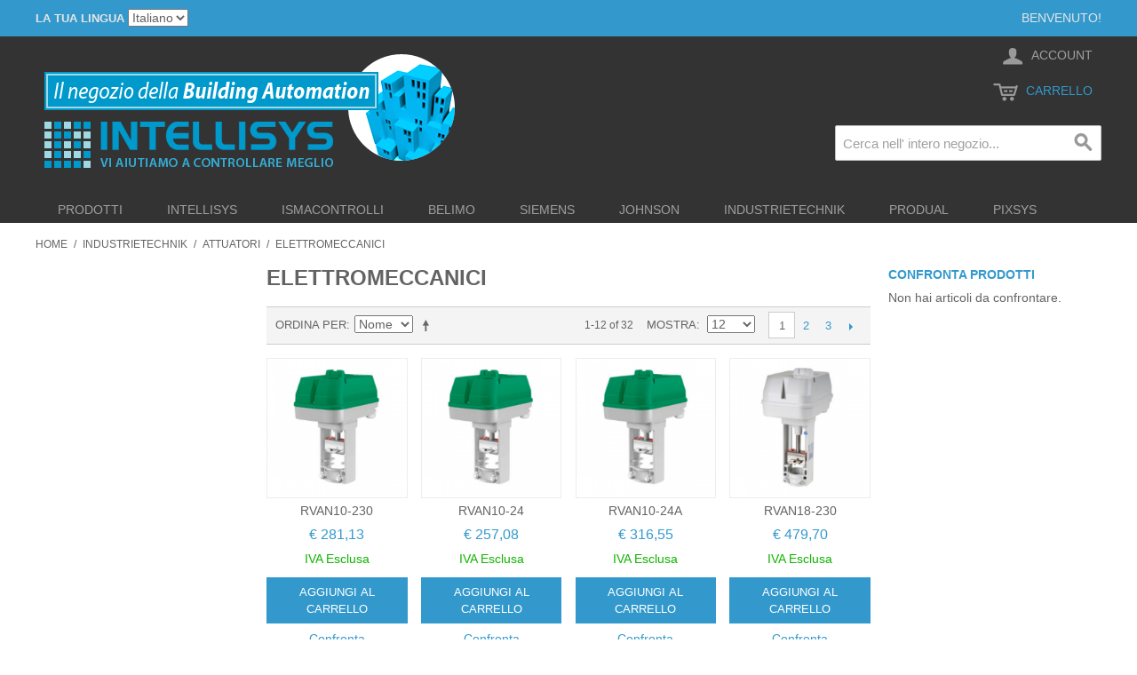

--- FILE ---
content_type: text/html; charset=UTF-8
request_url: https://www.intellisys.it/industrietechnik/attuatori/elettromeccanici/
body_size: 11622
content:

<!DOCTYPE html>

<!--[if lt IE 7 ]> <html lang="en" id="top" class="no-js ie6"> <![endif]-->
<!--[if IE 7 ]>    <html lang="en" id="top" class="no-js ie7"> <![endif]-->
<!--[if IE 8 ]>    <html lang="en" id="top" class="no-js ie8"> <![endif]-->
<!--[if IE 9 ]>    <html lang="en" id="top" class="no-js ie9"> <![endif]-->
<!--[if (gt IE 9)|!(IE)]><!--> <html lang="en" id="top" class="no-js"> <!--<![endif]-->

<head>
<meta http-equiv="Content-Type" content="text/html; charset=utf-8" />
<title>Elettromeccanici - Attuatori - Industrietechnik</title>
<meta name="description" content="Il negozio della Building Automation: vendita di prodotti e servizi per la Domotica e la Building Automation.  Vendiamo molti prodotti dedicati all'edificio e da noi potrete trovare molti articoli come ad esempio, valvole, trasduttore e valvola termostatica." />
<meta name="keywords" content="domotica, building automation, automazione edificio, automazione edifici, valvole, servocomandi, attuatori, sonde, sensori, controllori, intellisys, controlli, belimo, siemens, mut, produal, regolazione, supervisione, integrazione sistemi" />
<meta name="robots" content="INDEX,FOLLOW" />
<link rel="icon" href="https://www.intellisys.it/media/favicon/default/favicon.ico" type="image/x-icon" />
<link rel="shortcut icon" href="https://www.intellisys.it/media/favicon/default/favicon.ico" type="image/x-icon" />
<!--[if lt IE 7]>
<script type="text/javascript">
//<![CDATA[
    var BLANK_URL = 'https://www.intellisys.it/js/blank.html';
    var BLANK_IMG = 'https://www.intellisys.it/js/spacer.gif';
//]]>
</script>
<![endif]-->
<link rel="stylesheet" type="text/css" href="https://www.intellisys.it/skin/frontend/base/default/css/constriv.css" media="all" />
<script type="text/javascript" src="https://www.intellisys.it/js/prototype/prototype.js"></script>
<script type="text/javascript" src="https://www.intellisys.it/js/lib/ccard.js"></script>
<script type="text/javascript" src="https://www.intellisys.it/js/prototype/validation.js"></script>
<script type="text/javascript" src="https://www.intellisys.it/js/scriptaculous/builder.js"></script>
<script type="text/javascript" src="https://www.intellisys.it/js/scriptaculous/effects.js"></script>
<script type="text/javascript" src="https://www.intellisys.it/js/scriptaculous/dragdrop.js"></script>
<script type="text/javascript" src="https://www.intellisys.it/js/scriptaculous/controls.js"></script>
<script type="text/javascript" src="https://www.intellisys.it/js/scriptaculous/slider.js"></script>
<script type="text/javascript" src="https://www.intellisys.it/js/varien/js.js"></script>
<script type="text/javascript" src="https://www.intellisys.it/js/varien/form.js"></script>
<script type="text/javascript" src="https://www.intellisys.it/js/mage/translate.js"></script>
<script type="text/javascript" src="https://www.intellisys.it/js/mage/cookies.js"></script>
<script type="text/javascript" src="https://www.intellisys.it/js/dfsolution/dfjquery.noconflict.js"></script>
<script type="text/javascript" src="https://www.intellisys.it/js/shinesoftware/constriv/constriv.js"></script>
<script type="text/javascript" src="https://www.intellisys.it/skin/frontend/rwd/default/js/lib/jquery-1.10.2.min.js"></script>
<script type="text/javascript" src="https://www.intellisys.it/skin/frontend/rwd/default/js/lib/modernizr.custom.min.js"></script>
<script type="text/javascript" src="https://www.intellisys.it/skin/frontend/rwd/default/js/lib/selectivizr.js"></script>
<script type="text/javascript" src="https://www.intellisys.it/skin/frontend/rwd/default/js/lib/matchMedia.js"></script>
<script type="text/javascript" src="https://www.intellisys.it/skin/frontend/rwd/default/js/lib/matchMedia.addListener.js"></script>
<script type="text/javascript" src="https://www.intellisys.it/skin/frontend/rwd/default/js/lib/enquire.js"></script>
<script type="text/javascript" src="https://www.intellisys.it/skin/frontend/rwd/default/js/app.js"></script>
<script type="text/javascript" src="https://www.intellisys.it/skin/frontend/rwd/default/js/lib/jquery.cycle2.min.js"></script>
<script type="text/javascript" src="https://www.intellisys.it/skin/frontend/rwd/default/js/lib/jquery.cycle2.swipe.min.js"></script>
<script type="text/javascript" src="https://www.intellisys.it/skin/frontend/rwd/default/js/slideshow.js"></script>
<script type="text/javascript" src="https://www.intellisys.it/skin/frontend/rwd/default/js/lib/imagesloaded.js"></script>
<script type="text/javascript" src="https://www.intellisys.it/skin/frontend/rwd/default/js/minicart.js"></script>
<link href="https://www.intellisys.it/blog/rss/index/store_id/2/" title="Blog" rel="alternate" type="application/rss+xml" />
<link rel="canonical" href="https://www.intellisys.it/industrietechnik/attuatori/elettromeccanici/" />
<!--[if  (lte IE 8) & (!IEMobile)]>
<link rel="stylesheet" type="text/css" href="https://www.intellisys.it/skin/frontend/rwd_intellisys/default/css/styles-ie8.css" media="all" />
<link rel="stylesheet" type="text/css" href="https://www.intellisys.it/skin/frontend/rwd_intellisys/default/css/intellisys-ie8.css" media="all" />
<![endif]-->
<!--[if (gte IE 9) | (IEMobile)]><!-->
<link rel="stylesheet" type="text/css" href="https://www.intellisys.it/skin/frontend/rwd_intellisys/default/css/styles.css" media="all" />
<link rel="stylesheet" type="text/css" href="https://www.intellisys.it/skin/frontend/rwd_intellisys/default/css/intellisys.css" media="all" />
<!--<![endif]-->

<script type="text/javascript">
//<![CDATA[
Mage.Cookies.path     = '/';
Mage.Cookies.domain   = '.www.intellisys.it';
//]]>
</script>
<meta name="viewport" content="initial-scale=1.0, width=device-width" />

<script type="text/javascript">
//<![CDATA[
optionalZipCountries = ["IE","PA","HK","MO"];
//]]>
</script>
<!-- BEGIN GOOGLE ANALYTICS CODEs -->
<script type="text/javascript">
//<![CDATA[
    var _gaq = _gaq || [];
    
_gaq.push(['_setAccount', 'UA-2802519-1']);
_gaq.push (['_gat._anonymizeIp']);
_gaq.push(['_trackPageview']);
    
    (function() {
        var ga = document.createElement('script'); ga.type = 'text/javascript'; ga.async = true;
        ga.src = ('https:' == document.location.protocol ? 'https://ssl' : 'http://www') + '.google-analytics.com/ga.js';
        var s = document.getElementsByTagName('script')[0]; s.parentNode.insertBefore(ga, s);
    })();

//]]>
</script>
<!-- END GOOGLE ANALYTICS CODE -->
<script type="text/javascript">//<![CDATA[
        var Translator = new Translate({"HTML tags are not allowed":"I tag HTML non sono permessi","Please select an option.":"Selezionare una opzione.","This is a required field.":"Questo \u00e8 un campo obbligatorio.","Please enter a valid number in this field.":"Inserire un numero valido in questo campo.","The value is not within the specified range.":"Il valore non \u00e8 compreso nell\\'intervallo specificato.","Please use numbers only in this field. Please avoid spaces or other characters such as dots or commas.":"Utilizzare solo numeri in questo campo. Evitare spazi o altri caratteri come punti e virgole.","Please use letters only (a-z or A-Z) in this field.":"Utilizzare solo lettere in questo campo (a-z o A-Z).","Please use only letters (a-z), numbers (0-9) or underscore(_) in this field, first character should be a letter.":"Utilizzare solo lettere (a-z), numeri (0-9) o underscore(_) in questo campo, la prima lettera deve essere una lettera.","Please use only letters (a-z or A-Z) or numbers (0-9) only in this field. No spaces or other characters are allowed.":"Utilizzare solo lettere (a-z o A-Z) o solo numeri (0-9) in questo campo. Non sono permessi spazi o altri caratteri.","Please use only letters (a-z or A-Z) or numbers (0-9) or spaces and # only in this field.":"Utilizzare solo lettere (a-z or A-Z) o numeri (0-9) o spazi o solo # in questo campo.","Please enter a valid phone number. For example (123) 456-7890 or 123-456-7890.":"Inserisci un numero di telefono valido. Per esempio (123) 456-7890 o 123-456-7890.","Please enter a valid fax number. For example (123) 456-7890 or 123-456-7890.":"Inserire un numero di fax valido. Per esempio (123) 456-7890 or 123-456-7890.","Please enter a valid date.":"Inserire una data valida.","The From Date value should be less than or equal to the To Date value.":"Il valore Dalla Data deve essere minore o uguale al valore della Data A.","Please enter a valid email address. For example johndoe@domain.com.":"Inserire un indirizzo email valido. Per esempio johndoe@domain.com.","Please use only visible characters and spaces.":"Utilizzare solo caratteri visibili e spazi.","Please enter 6 or more characters. Leading or trailing spaces will be ignored.":"Inserire 6 o pi\u00f9 caratteri. Gli spazi iniziali o finali saranno ignorati.","Please enter 7 or more characters. Password should contain both numeric and alphabetic characters.":"Inserire 7 o pi\u00f9 caratteri. La password dovrebbe contenere sia caratteri numerici che alfabetici.","Please make sure your passwords match.":"Assicurati che le password corrispondano.","Please enter a valid URL. Protocol is required (http:\/\/, https:\/\/ or ftp:\/\/)":"Inserire un URL valido. Il protocollo \u00e8 obbligatorio (http:\/\/, https:\/\/ or ftp:\/\/)","Please enter a valid URL. For example http:\/\/www.example.com or www.example.com":"Inserire un URL valido. Per esempio http:\/\/www.example.com o www.example.com","Please enter a valid URL Key. For example \"example-page\", \"example-page.html\" or \"anotherlevel\/example-page\".":"Inserire un chiave URL valida. Per esempio \"example-page\", \"example-page.html\" o \"anotherlevel\/example-page\".","Please enter a valid XML-identifier. For example something_1, block5, id-4.":"Inserire un identificativo XML valido. Per esempio something_1, block5, id-4.","Please enter a valid social security number. For example 123-45-6789.":"Inserire un numero valido di previdenza sociale. Per esempio 123-45-6789.","Please enter a valid zip code. For example 90602 or 90602-1234.":"Inserire un codice zip valdio. Per esempio 90602 o 90602-1234.","Please enter a valid zip code.":"Inserire codice zip valido.","Please use this date format: dd\/mm\/yyyy. For example 17\/03\/2006 for the 17th of March, 2006.":"Utilizzare questo formato della data: dd\/mm\/yyyy. Per esempio 17\/03\/2006 per il 17 di Marzo, 2006.","Please enter a valid $ amount. For example $100.00.":"Inserire un importo valido di $. Per esempio $100.00.","Please select one of the above options.":"Selezionare una delle opzioni soprastanti.","Please select one of the options.":"Selezionare una delle opzioni.","Please select State\/Province.":"Selezionare Stato\/Provincia.","Please enter a number greater than 0 in this field.":"Insereire un numero maggiore di 0 in questo campo.","Please enter a number 0 or greater in this field.":"Inserire 0 o un numero supereiore in questo campo.","Please enter a valid credit card number.":"Inserire un numero di carta di credito valido.","Credit card number does not match credit card type.":"Il numero della carta di credito non corrisponde al tipo della carta.","Card type does not match credit card number.":"Il tipo di carda non corrisponde con il numero della carta di credito.","Incorrect credit card expiration date.":"Data scadenza carta di credito non corretta.","Please enter a valid credit card verification number.":"Inserire numero di verifica della carta di credito.","Please use only letters (a-z or A-Z), numbers (0-9) or underscore(_) in this field, first character should be a letter.":"In questo campo utilizzare solo lettere (a-z or A-Z), numeri (0-9) o underscore(_), il primo carattere deve essere una lettera.","Please input a valid CSS-length. For example 100px or 77pt or 20em or .5ex or 50%.":"Inserire una lunghezza CSS valida. Per esempio 100px o 77pt or 20em o .5ex or 50%.","Text length does not satisfy specified text range.":"La lunghezza del testo non rispetta la lunghezza specificata.","Please enter a number lower than 100.":"Inserire un numero minore di 100.","Please select a file":"Seleziona un file","Please enter issue number or start date for switch\/solo card type.":"Si prega di inserrie il numero di rilascio o la data di inizio per switch\/solo tipo della carta.","Please wait, loading...":"Attendere prego, caricamento...","This date is a required value.":"Questa data \u00e8 un valore obbligatorio.","Please enter a valid day (1-%d).":"Inserisci un giorno valido (1-%d).","Please enter a valid month (1-12).":"Inserire mese (1-12).","Please enter a valid year (1900-%d).":"Inserire anno (1900-%d).","Please enter a valid full date":"Inserire una data completa valida","Please enter a valid date between %s and %s":"Inserire una data valida tra %s e %s","Please enter a valid date equal to or greater than %s":"Inserire una data valida uguale o maggiore di %s","Please enter a valid date less than or equal to %s":"Inserire una data valida inferiore o uguale a %s","Complete":"Completo","Add Products":"Aggiungi prodotti","Please choose to register or to checkout as a guest":"Scegliere se registrarsi o effettuare l'acquisto come ospite","Your order cannot be completed at this time as there is no shipping methods available for it. Please make necessary changes in your shipping address.":"Il tuo ordine non pu\u00f2 essere completato in questo momento perch\u00e9 non ci sono metodi di spedizioni disponibili per esso. Devi modificare il tuo indirizzo di spedizione .","Please specify payment method.":"Specificare un metodo di pagamento.","Your order cannot be completed at this time as there is no payment methods available for it.":"Il tuo ordine non pu\u00f2 essere completato in questo momento perch\u00e9 non ci sono metodi di pagamento disponibili per esso."});
        //]]></script><!--Start Cookie Script--> <script type="text/javascript" charset="UTF-8" src="https://www.intellisys.it/cookies_it.js"></script> <!--End Cookie Script-->
<script>
  (function(i,s,o,g,r,a,m){i['GoogleAnalyticsObject']=r;i[r]=i[r]||function(){
  (i[r].q=i[r].q||[]).push(arguments)},i[r].l=1*new Date();a=s.createElement(o),
  m=s.getElementsByTagName(o)[0];a.async=1;a.src=g;m.parentNode.insertBefore(a,m)
  })(window,document,'script','//www.google-analytics.com/analytics.js','ga');

  ga('create', 'UA-2802519-1', 'auto');
ga(‘set’, ‘anonymizeIp’, true); 
  ga('send', 'pageview');

</script></head>
<body class=" catalog-category-view categorypath-industrietechnik-attuatori-elettromeccanici- category-elettromeccanici">
<div class="wrapper">
        <noscript>
        <div class="global-site-notice noscript">
            <div class="notice-inner">
                <p>
                    <strong>JavaScript sembra essere disabilitato nel tuo browser.</strong><br />
                    Devi abilitare JavaScript nel tuo browser per utlizzare le funzioni di questo sito.                </p>
            </div>
        </div>
    </noscript>
    <div class="page">
        
<div class="header-language-background">
    <div class="header-language-container">
        <div class="store-language-container">
            <div class="form-language">
    <label for="select-language">La tua Lingua</label>
    <select id="select-language" title="La tua Lingua" onchange="window.location.href=this.value">
                    <option value="https://www.intellisys.it/industrietechnik/attuatori/elettromeccanici/?___store=it&amp;___from_store=it" selected="selected">Italiano</option>
                    <option value="https://www.intellisys.it/industrietechnik/attuatori/elettromeccanici/?___store=en&amp;___from_store=it">English</option>
        </select>
</div>
        </div>

        
        <p class="welcome-msg">Benvenuto! </p>
    </div>
</div>

<header id="header" class="page-header">
    <div class="page-header-container">
        <a class="logo" href="https://www.intellisys.it/">
            <img src="https://www.intellisys.it/skin/frontend/rwd_intellisys/default/images/intellisys_logo_ita.png" alt="Intellisys Domotica e Automazione di Edificio" class="large" />
            <img src="https://www.intellisys.it/skin/frontend/rwd_intellisys/default/images/intellisys_logo_ita.png" alt="Intellisys Domotica e Automazione di Edificio" class="small" />
        </a>

                <div class="store-language-container"></div>

        <!-- Skip Links -->

        <div class="skip-links">
            <a href="#header-nav" class="skip-link skip-nav">
                <span class="icon"></span>
                <span class="label">Menu</span>
            </a>

            <a href="#header-search" class="skip-link skip-search">
                <span class="icon"></span>
                <span class="label">Cerca</span>
            </a>

            <a href="#header-account" class="skip-link skip-account">
                <span class="icon"></span>
                <span class="label">Account</span>
            </a>

            <!-- Cart -->

            <div class="header-minicart">
                

<a href="#header-cart" class="skip-link skip-cart  no-count">
    <span class="icon"></span>
    <span class="label">Carrello</span>
    <span class="count">0</span>
</a>

<div id="header-cart" class="block block-cart skip-content">
    
<div id="minicart-error-message" class="minicart-message"></div>
<div id="minicart-success-message" class="minicart-message"></div>

<div class="minicart-wrapper">

    <p class="block-subtitle">
        Articoli aggiunti di recente        <a class="close skip-link-close" href="#" title="Chiuso">&times;</a>
    </p>

                    <p class="empty">Non hai articoli nel carrello.</p>

    </div>
</div>
            </div>


        </div>

        <!-- Navigation -->

        <div id="header-nav" class="skip-content">
            
    <nav id="nav">
        <ol class="nav-primary">
            <li  class="level0 nav-1 first parent"><a href="https://www.intellisys.it/prodotti/" class="level0 has-children">Prodotti</a><ul class="level0"><li class="level1"><a class="level1" href="https://www.intellisys.it/prodotti/">View All Prodotti</a></li><li  class="level1 nav-1-1 first parent"><a href="https://www.intellisys.it/prodotti/valvole/" class="level1 has-children">Valvole</a><ul class="level1"><li class="level2"><a class="level2" href="https://www.intellisys.it/prodotti/valvole/">View All Valvole</a></li><li  class="level2 nav-1-1-1 first"><a href="https://www.intellisys.it/prodotti/valvole/sfera/" class="level2 ">Sfera</a></li><li  class="level2 nav-1-1-2"><a href="https://www.intellisys.it/prodotti/valvole/farfalla/" class="level2 ">Farfalla</a></li><li  class="level2 nav-1-1-3"><a href="https://www.intellisys.it/prodotti/valvole/globo/" class="level2 ">Globo</a></li><li  class="level2 nav-1-1-4"><a href="https://www.intellisys.it/prodotti/valvole/globo-inox/" class="level2 ">Globo Inox</a></li><li  class="level2 nav-1-1-5"><a href="https://www.intellisys.it/prodotti/valvole/globo-dvgw/" class="level2 ">Globo DVGW</a></li><li  class="level2 nav-1-1-6"><a href="https://www.intellisys.it/prodotti/valvole/applicazione-gas/" class="level2 ">Applicazione Gas</a></li><li  class="level2 nav-1-1-7"><a href="https://www.intellisys.it/prodotti/valvole/picv/" class="level2 ">PICV</a></li><li  class="level2 nav-1-1-8"><a href="https://www.intellisys.it/prodotti/valvole/rotore/" class="level2 ">Rotore</a></li><li  class="level2 nav-1-1-9"><a href="https://www.intellisys.it/prodotti/valvole/valvole-di-zona/" class="level2 ">Zona</a></li><li  class="level2 nav-1-1-10 last"><a href="https://www.intellisys.it/prodotti/valvole/magnetiche/" class="level2 ">Magnetiche</a></li></ul></li><li  class="level1 nav-1-2 parent"><a href="https://www.intellisys.it/prodotti/attuatori/" class="level1 has-children">Attuatori</a><ul class="level1"><li class="level2"><a class="level2" href="https://www.intellisys.it/prodotti/attuatori/">View All Attuatori</a></li><li  class="level2 nav-1-2-1 first"><a href="https://www.intellisys.it/prodotti/attuatori/serranda/" class="level2 ">Serranda</a></li><li  class="level2 nav-1-2-2"><a href="https://www.intellisys.it/prodotti/attuatori/rotativi/" class="level2 ">Rotativi</a></li><li  class="level2 nav-1-2-3"><a href="https://www.intellisys.it/prodotti/attuatori/elettromeccanici/" class="level2 ">Elettromeccanici</a></li><li  class="level2 nav-1-2-4"><a href="https://www.intellisys.it/prodotti/attuatori/elettrotermici/" class="level2 ">Elettrotermici</a></li><li  class="level2 nav-1-2-5"><a href="https://www.intellisys.it/prodotti/attuatori/lineari/" class="level2 ">Lineari</a></li><li  class="level2 nav-1-2-6 last"><a href="https://www.intellisys.it/prodotti/attuatori/intelligenti/" class="level2 ">Intelligenti</a></li></ul></li><li  class="level1 nav-1-3 parent"><a href="https://www.intellisys.it/prodotti/sensori/" class="level1 has-children">Sensori</a><ul class="level1"><li class="level2"><a class="level2" href="https://www.intellisys.it/prodotti/sensori/">View All Sensori</a></li><li  class="level2 nav-1-3-1 first"><a href="https://www.intellisys.it/prodotti/sensori/aria/" class="level2 ">Aria</a></li><li  class="level2 nav-1-3-2"><a href="https://www.intellisys.it/prodotti/sensori/acqua/" class="level2 ">Acqua</a></li><li  class="level2 nav-1-3-3"><a href="https://www.intellisys.it/prodotti/sensori/esterno/" class="level2 ">Esterno</a></li><li  class="level2 nav-1-3-4 last"><a href="https://www.intellisys.it/prodotti/sensori/refrigeranti/" class="level2 ">Refrigeranti</a></li></ul></li><li  class="level1 nav-1-4"><a href="https://www.intellisys.it/prodotti/convertitori-di-segnale/" class="level1 ">Convertitori di Segnale</a></li><li  class="level1 nav-1-5 parent"><a href="https://www.intellisys.it/prodotti/controllori/" class="level1 has-children">Controllori</a><ul class="level1"><li class="level2"><a class="level2" href="https://www.intellisys.it/prodotti/controllori/">View All Controllori</a></li><li  class="level2 nav-1-5-1 first last"><a href="https://www.intellisys.it/prodotti/controllori/liberamente-programmabili/" class="level2 ">Liberamente programmabili</a></li></ul></li><li  class="level1 nav-1-6"><a href="https://www.intellisys.it/prodotti/strumentazione/" class="level1 ">Strumentazione</a></li><li  class="level1 nav-1-7"><a href="https://www.intellisys.it/prodotti/unita-di-comunicazione/" class="level1 ">Unità di comunicazione</a></li><li  class="level1 nav-1-8"><a href="https://www.intellisys.it/prodotti/moduli-di-espansione/" class="level1 ">Moduli di espansione</a></li><li  class="level1 nav-1-9"><a href="https://www.intellisys.it/prodotti/trasformatori/" class="level1 ">Trasformatori</a></li><li  class="level1 nav-1-10"><a href="https://www.intellisys.it/prodotti/display/" class="level1 ">Pannelli visualizzatori</a></li><li  class="level1 nav-1-11"><a href="https://www.intellisys.it/prodotti/pannelli-hmi/" class="level1 ">Pannelli HMI</a></li><li  class="level1 nav-1-12 parent"><a href="https://www.intellisys.it/prodotti/flussostati/" class="level1 has-children">Flussostati</a><ul class="level1"><li class="level2"><a class="level2" href="https://www.intellisys.it/prodotti/flussostati/">View All Flussostati</a></li><li  class="level2 nav-1-12-1 first"><a href="https://www.intellisys.it/prodotti/flussostati/acqua/" class="level2 ">Acqua</a></li><li  class="level2 nav-1-12-2 last"><a href="https://www.intellisys.it/prodotti/flussostati/aria/" class="level2 ">aria</a></li></ul></li><li  class="level1 nav-1-13"><a href="https://www.intellisys.it/prodotti/livellostati/" class="level1 ">Livellostati</a></li><li  class="level1 nav-1-14 parent"><a href="https://www.intellisys.it/prodotti/termostati/" class="level1 has-children">Termostati</a><ul class="level1"><li class="level2"><a class="level2" href="https://www.intellisys.it/prodotti/termostati/">View All Termostati</a></li><li  class="level2 nav-1-14-1 first"><a href="https://www.intellisys.it/prodotti/termostati/proporzionali/" class="level2 ">Proporzionali</a></li><li  class="level2 nav-1-14-2"><a href="https://www.intellisys.it/prodotti/termostati/antigelo/" class="level2 ">Antigelo</a></li><li  class="level2 nav-1-14-3"><a href="https://www.intellisys.it/prodotti/termostati/ambienti-industriali/" class="level2 ">Ambienti Industriali</a></li><li  class="level2 nav-1-14-4 last"><a href="https://www.intellisys.it/prodotti/termostati/bracciale/" class="level2 ">Bracciale</a></li></ul></li><li  class="level1 nav-1-15"><a href="https://www.intellisys.it/prodotti/umidostati/" class="level1 ">Umidostati</a></li><li  class="level1 nav-1-16"><a href="https://www.intellisys.it/prodotti/teste-termostatiche/" class="level1 ">Teste Termostatiche</a></li><li  class="level1 nav-1-17"><a href="https://www.intellisys.it/prodotti/ricambi/" class="level1 ">Ricambi</a></li><li  class="level1 nav-1-18"><a href="https://www.intellisys.it/prodotti/accessori/" class="level1 ">Accessori</a></li><li  class="level1 nav-1-19"><a href="https://www.intellisys.it/prodotti/monitor-filtro/" class="level1 ">Monitor Filtro</a></li><li  class="level1 nav-1-20 last"><a href="https://www.intellisys.it/prodotti/fuoco/" class="level1 ">Fuoco</a></li></ul></li><li  class="level0 nav-2 parent"><a href="https://www.intellisys.it/intellisys/" class="level0 has-children">Intellisys</a><ul class="level0"><li class="level1"><a class="level1" href="https://www.intellisys.it/intellisys/">View All Intellisys</a></li><li  class="level1 nav-2-1 first parent"><a href="https://www.intellisys.it/intellisys/sensori/" class="level1 has-children">Sensori</a><ul class="level1"><li class="level2"><a class="level2" href="https://www.intellisys.it/intellisys/sensori/">View All Sensori</a></li><li  class="level2 nav-2-1-1 first last"><a href="https://www.intellisys.it/intellisys/sensori/aria/" class="level2 ">Aria</a></li></ul></li><li  class="level1 nav-2-2"><a href="https://www.intellisys.it/intellisys/convertitori-di-segnale/" class="level1 ">Convertitori di Segnale</a></li><li  class="level1 nav-2-3"><a href="https://www.intellisys.it/intellisys/negozio-elettronica/" class="level1 ">Negozio Elettronica</a></li><li  class="level1 nav-2-4 last"><a href="https://www.intellisys.it/intellisys/hvac-deals/" class="level1 ">Offerte HVAC</a></li></ul></li><li  class="level0 nav-3 parent"><a href="https://www.intellisys.it/ismacontrolli/" class="level0 has-children">iSMAControlli</a><ul class="level0"><li class="level1"><a class="level1" href="https://www.intellisys.it/ismacontrolli/">View All iSMAControlli</a></li><li  class="level1 nav-3-1 first parent"><a href="https://www.intellisys.it/ismacontrolli/valvole/" class="level1 has-children">Valvole</a><ul class="level1"><li class="level2"><a class="level2" href="https://www.intellisys.it/ismacontrolli/valvole/">View All Valvole</a></li><li  class="level2 nav-3-1-1 first"><a href="https://www.intellisys.it/ismacontrolli/valvole/sfera/" class="level2 ">Sfera</a></li><li  class="level2 nav-3-1-2"><a href="https://www.intellisys.it/ismacontrolli/valvole/globo/" class="level2 ">Globo</a></li><li  class="level2 nav-3-1-3"><a href="https://www.intellisys.it/ismacontrolli/valvole/applicazione-gas/" class="level2 ">Applicazione Gas</a></li><li  class="level2 nav-3-1-4"><a href="https://www.intellisys.it/ismacontrolli/valvole/picv/" class="level2 ">PICV</a></li><li  class="level2 nav-3-1-5 last"><a href="https://www.intellisys.it/ismacontrolli/valvole/zona/" class="level2 ">Zona</a></li></ul></li><li  class="level1 nav-3-2 parent"><a href="https://www.intellisys.it/ismacontrolli/attuatori/" class="level1 has-children">Attuatori</a><ul class="level1"><li class="level2"><a class="level2" href="https://www.intellisys.it/ismacontrolli/attuatori/">View All Attuatori</a></li><li  class="level2 nav-3-2-1 first"><a href="https://www.intellisys.it/ismacontrolli/attuatori/serranda/" class="level2 ">Serranda</a></li><li  class="level2 nav-3-2-2"><a href="https://www.intellisys.it/ismacontrolli/attuatori/elettromeccanici/" class="level2 ">Elettromeccanici</a></li><li  class="level2 nav-3-2-3"><a href="https://www.intellisys.it/ismacontrolli/attuatori/electrothermal/" class="level2 ">Elettrotermici</a></li><li  class="level2 nav-3-2-4 last"><a href="https://www.intellisys.it/ismacontrolli/attuatori/intelligenti/" class="level2 ">Intelligenti</a></li></ul></li><li  class="level1 nav-3-3 parent"><a href="https://www.intellisys.it/ismacontrolli/sensori/" class="level1 has-children">Sensori</a><ul class="level1"><li class="level2"><a class="level2" href="https://www.intellisys.it/ismacontrolli/sensori/">View All Sensori</a></li><li  class="level2 nav-3-3-1 first"><a href="https://www.intellisys.it/ismacontrolli/sensori/aria/" class="level2 ">Aria</a></li><li  class="level2 nav-3-3-2 last"><a href="https://www.intellisys.it/ismacontrolli/sensori/acqua/" class="level2 ">Acqua</a></li></ul></li><li  class="level1 nav-3-4 parent"><a href="https://www.intellisys.it/ismacontrolli/controllori/" class="level1 has-children">Controllori</a><ul class="level1"><li class="level2"><a class="level2" href="https://www.intellisys.it/ismacontrolli/controllori/">View All Controllori</a></li><li  class="level2 nav-3-4-1 first last"><a href="https://www.intellisys.it/ismacontrolli/controllori/liberamente-programmabili/" class="level2 ">Liberamente programmabili</a></li></ul></li><li  class="level1 nav-3-5 parent"><a href="https://www.intellisys.it/ismacontrolli/moduli-i-o/" class="level1 has-children">Moduli I/O</a><ul class="level1"><li class="level2"><a class="level2" href="https://www.intellisys.it/ismacontrolli/moduli-i-o/">View All Moduli I/O</a></li><li  class="level2 nav-3-5-1 first last"><a href="https://www.intellisys.it/ismacontrolli/moduli-i-o/industriali-modbus/" class="level2 ">Industriali Modbus</a></li></ul></li><li  class="level1 nav-3-6"><a href="https://www.intellisys.it/ismacontrolli/pannelli-hmi/" class="level1 ">Pannelli HMI</a></li><li  class="level1 nav-3-7 parent"><a href="https://www.intellisys.it/ismacontrolli/termostati/" class="level1 has-children">Termostati</a><ul class="level1"><li class="level2"><a class="level2" href="https://www.intellisys.it/ismacontrolli/termostati/">View All Termostati</a></li><li  class="level2 nav-3-7-1 first"><a href="https://www.intellisys.it/ismacontrolli/termostati/proporzionali/" class="level2 ">Proporzionali</a></li><li  class="level2 nav-3-7-2 last"><a href="https://www.intellisys.it/ismacontrolli/termostati/antigelo/" class="level2 ">Antigelo</a></li></ul></li><li  class="level1 nav-3-8"><a href="https://www.intellisys.it/ismacontrolli/flussostati/" class="level1 ">Flussostati</a></li><li  class="level1 nav-3-9"><a href="https://www.intellisys.it/ismacontrolli/ricambi/" class="level1 ">Ricambi</a></li><li  class="level1 nav-3-10 last"><a href="https://www.intellisys.it/ismacontrolli/accessori/" class="level1 ">Accessori</a></li></ul></li><li  class="level0 nav-4 parent"><a href="https://www.intellisys.it/belimo/" class="level0 has-children">Belimo</a><ul class="level0"><li class="level1"><a class="level1" href="https://www.intellisys.it/belimo/">View All Belimo</a></li><li  class="level1 nav-4-1 first parent"><a href="https://www.intellisys.it/belimo/valvole/" class="level1 has-children">Valvole</a><ul class="level1"><li class="level2"><a class="level2" href="https://www.intellisys.it/belimo/valvole/">View All Valvole</a></li><li  class="level2 nav-4-1-1 first"><a href="https://www.intellisys.it/belimo/valvole/sfera/" class="level2 ">Sfera</a></li><li  class="level2 nav-4-1-2"><a href="https://www.intellisys.it/belimo/valvole/farfalla/" class="level2 ">Farfalla</a></li><li  class="level2 nav-4-1-3"><a href="https://www.intellisys.it/belimo/valvole/globo/" class="level2 ">Globo</a></li><li  class="level2 nav-4-1-4 last"><a href="https://www.intellisys.it/belimo/valvole/globo-inox/" class="level2 ">Globo Inox</a></li></ul></li><li  class="level1 nav-4-2 parent"><a href="https://www.intellisys.it/belimo/attuatori/" class="level1 has-children">Attuatori</a><ul class="level1"><li class="level2"><a class="level2" href="https://www.intellisys.it/belimo/attuatori/">View All Attuatori</a></li><li  class="level2 nav-4-2-1 first"><a href="https://www.intellisys.it/belimo/attuatori/rotativi/" class="level2 ">Rotativi</a></li><li  class="level2 nav-4-2-2"><a href="https://www.intellisys.it/belimo/attuatori/rotary-firedampers/" class="level2 ">Rotativi Tagliafuoco</a></li><li  class="level2 nav-4-2-3"><a href="https://www.intellisys.it/belimo/attuatori/rotary-smokedampers/" class="level2 ">Rotary SmokeDampers</a></li><li  class="level2 nav-4-2-4"><a href="https://www.intellisys.it/belimo/attuatori/elettromeccanici/" class="level2 ">Elettromeccanici</a></li><li  class="level2 nav-4-2-5 last"><a href="https://www.intellisys.it/belimo/attuatori/lineari/" class="level2 ">Lineari</a></li></ul></li><li  class="level1 nav-4-3 parent"><a href="https://www.intellisys.it/belimo/sensori/" class="level1 has-children">Sensori</a><ul class="level1"><li class="level2"><a class="level2" href="https://www.intellisys.it/belimo/sensori/">View All Sensori</a></li><li  class="level2 nav-4-3-1 first parent"><a href="https://www.intellisys.it/belimo/sensori/aria/" class="level2 has-children">Aria</a><ul class="level2"><li class="level3"><a class="level3" href="https://www.intellisys.it/belimo/sensori/aria/">View All Aria</a></li><li  class="level3 nav-4-3-1-1 first"><a href="https://www.intellisys.it/belimo/sensori/aria/temperatura/" class="level3 ">Temperatura</a></li><li  class="level3 nav-4-3-1-2"><a href="https://www.intellisys.it/belimo/sensori/aria/temp-umidita/" class="level3 ">Temp + Umidità</a></li><li  class="level3 nav-4-3-1-3 last"><a href="https://www.intellisys.it/belimo/sensori/aria/pressione/" class="level3 ">Pressione</a></li></ul></li><li  class="level2 nav-4-3-2 last"><a href="https://www.intellisys.it/belimo/sensori/acqua/" class="level2 ">Acqua</a></li></ul></li><li  class="level1 nav-4-4 last"><a href="https://www.intellisys.it/belimo/accessori/" class="level1 ">Accessori</a></li></ul></li><li  class="level0 nav-5 parent"><a href="https://www.intellisys.it/siemens/" class="level0 has-children">Siemens</a><ul class="level0"><li class="level1"><a class="level1" href="https://www.intellisys.it/siemens/">View All Siemens</a></li><li  class="level1 nav-5-1 first parent"><a href="https://www.intellisys.it/siemens/valvole/" class="level1 has-children">Valvole</a><ul class="level1"><li class="level2"><a class="level2" href="https://www.intellisys.it/siemens/valvole/">View All Valvole</a></li><li  class="level2 nav-5-1-1 first"><a href="https://www.intellisys.it/siemens/valvole/sfera/" class="level2 ">Sfera</a></li><li  class="level2 nav-5-1-2"><a href="https://www.intellisys.it/siemens/valvole/globo/" class="level2 ">Globo</a></li><li  class="level2 nav-5-1-3"><a href="https://www.intellisys.it/siemens/valvole/globo-dvgw/" class="level2 ">Globo DVGW</a></li><li  class="level2 nav-5-1-4"><a href="https://www.intellisys.it/siemens/valvole/magnetiche/" class="level2 ">Magnetiche</a></li><li  class="level2 nav-5-1-5 last"><a href="https://www.intellisys.it/siemens/valvole/zona/" class="level2 ">Zona</a></li></ul></li><li  class="level1 nav-5-2 parent"><a href="https://www.intellisys.it/siemens/attuatori/" class="level1 has-children">Attuatori</a><ul class="level1"><li class="level2"><a class="level2" href="https://www.intellisys.it/siemens/attuatori/">View All Attuatori</a></li><li  class="level2 nav-5-2-1 first"><a href="https://www.intellisys.it/siemens/attuatori/serranda/" class="level2 ">Serranda</a></li><li  class="level2 nav-5-2-2"><a href="https://www.intellisys.it/siemens/attuatori/rotativi/" class="level2 ">Rotativi</a></li><li  class="level2 nav-5-2-3"><a href="https://www.intellisys.it/siemens/attuatori/rotary-firedampers/" class="level2 ">Rotativi Tagliafuoco</a></li><li  class="level2 nav-5-2-4"><a href="https://www.intellisys.it/siemens/attuatori/elettromeccanici/" class="level2 ">Elettromeccanici</a></li><li  class="level2 nav-5-2-5 last"><a href="https://www.intellisys.it/siemens/attuatori/elettrotermici/" class="level2 ">Elettrotermici</a></li></ul></li><li  class="level1 nav-5-3 parent"><a href="https://www.intellisys.it/siemens/sensori/" class="level1 has-children">Sensori</a><ul class="level1"><li class="level2"><a class="level2" href="https://www.intellisys.it/siemens/sensori/">View All Sensori</a></li><li  class="level2 nav-5-3-1 first"><a href="https://www.intellisys.it/siemens/sensori/pressione/" class="level2 ">Pressione</a></li><li  class="level2 nav-5-3-2 last"><a href="https://www.intellisys.it/siemens/sensori/temperatura/" class="level2 ">Temperatura</a></li></ul></li><li  class="level1 nav-5-4"><a href="https://www.intellisys.it/siemens/termostati/" class="level1 ">Termostati</a></li><li  class="level1 nav-5-5"><a href="https://www.intellisys.it/siemens/convertitori-di-segnale/" class="level1 ">Convertitori di segnale</a></li><li  class="level1 nav-5-6 parent"><a href="https://www.intellisys.it/siemens/controllori/" class="level1 has-children">Controllori</a><ul class="level1"><li class="level2"><a class="level2" href="https://www.intellisys.it/siemens/controllori/">View All Controllori</a></li><li  class="level2 nav-5-6-1 first last"><a href="https://www.intellisys.it/siemens/controllori/liberamente-programmabili/" class="level2 ">Liberamente programmabili</a></li></ul></li><li  class="level1 nav-5-7"><a href="https://www.intellisys.it/siemens/expansion-modules/" class="level1 ">Moduli di espansione</a></li><li  class="level1 nav-5-8"><a href="https://www.intellisys.it/siemens/trasformatori/" class="level1 ">Trasformatori</a></li><li  class="level1 nav-5-9"><a href="https://www.intellisys.it/siemens/display/" class="level1 ">Pannelli visualizzatori</a></li><li  class="level1 nav-5-10"><a href="https://www.intellisys.it/siemens/unita-di-comunicazione/" class="level1 ">Unità di comunicazione</a></li><li  class="level1 nav-5-11"><a href="https://www.intellisys.it/siemens/teste-termostatiche/" class="level1 ">Teste Termostatiche</a></li><li  class="level1 nav-5-12"><a href="https://www.intellisys.it/siemens/ricambi/" class="level1 ">Ricambi</a></li><li  class="level1 nav-5-13"><a href="https://www.intellisys.it/siemens/accessories/" class="level1 ">Accessori</a></li><li  class="level1 nav-5-14 parent"><a href="https://www.intellisys.it/siemens/refrigerazione-tech/" class="level1 has-children">Refrigerazione Tech</a><ul class="level1"><li class="level2"><a class="level2" href="https://www.intellisys.it/siemens/refrigerazione-tech/">View All Refrigerazione Tech</a></li><li  class="level2 nav-5-14-1 first"><a href="https://www.intellisys.it/siemens/refrigerazione-tech/sensori/" class="level2 ">Sensori</a></li><li  class="level2 nav-5-14-2 last"><a href="https://www.intellisys.it/siemens/refrigerazione-tech/valvole/" class="level2 ">Valvole</a></li></ul></li><li  class="level1 nav-5-15"><a href="https://www.intellisys.it/siemens/rilevatori-di-fiamma/" class="level1 ">Rilevatori di Fiamma</a></li><li  class="level1 nav-5-16"><a href="https://www.intellisys.it/siemens/dispositivi-di-accensione-gasolio-e-gas/" class="level1 ">Dispositivi di accensione Gasolio e Gas</a></li><li  class="level1 nav-5-17 last"><a href="https://www.intellisys.it/siemens/fuoco/" class="level1 ">Fuoco</a></li></ul></li><li  class="level0 nav-6 parent"><a href="https://www.intellisys.it/johnson/" class="level0 has-children">Johnson</a><ul class="level0"><li class="level1"><a class="level1" href="https://www.intellisys.it/johnson/">View All Johnson</a></li><li  class="level1 nav-6-1 first parent"><a href="https://www.intellisys.it/johnson/attuatori/" class="level1 has-children">Attuatori</a><ul class="level1"><li class="level2"><a class="level2" href="https://www.intellisys.it/johnson/attuatori/">View All Attuatori</a></li><li  class="level2 nav-6-1-1 first last"><a href="https://www.intellisys.it/johnson/attuatori/elettromeccanici/" class="level2 ">Elettromeccanici</a></li></ul></li><li  class="level1 nav-6-2"><a href="https://www.intellisys.it/johnson/flussostati/" class="level1 ">Flussostati</a></li><li  class="level1 nav-6-3 last"><a href="https://www.intellisys.it/johnson/convertitori-di-segnale/" class="level1 ">Convertitori di segnale</a></li></ul></li><li  class="level0 nav-7 active parent"><a href="https://www.intellisys.it/industrietechnik/" class="level0 has-children">Industrietechnik</a><ul class="level0"><li class="level1"><a class="level1" href="https://www.intellisys.it/industrietechnik/">View All Industrietechnik</a></li><li  class="level1 nav-7-1 first parent"><a href="https://www.intellisys.it/industrietechnik/flussostati/" class="level1 has-children">Flussostati</a><ul class="level1"><li class="level2"><a class="level2" href="https://www.intellisys.it/industrietechnik/flussostati/">View All Flussostati</a></li><li  class="level2 nav-7-1-1 first"><a href="https://www.intellisys.it/industrietechnik/flussostati/acqua/" class="level2 ">Acqua</a></li><li  class="level2 nav-7-1-2 last"><a href="https://www.intellisys.it/industrietechnik/flussostati/aria/" class="level2 ">Aria</a></li></ul></li><li  class="level1 nav-7-2"><a href="https://www.intellisys.it/industrietechnik/livellostati/" class="level1 ">Livellostati</a></li><li  class="level1 nav-7-3"><a href="https://www.intellisys.it/industrietechnik/pressostati-differenziali/" class="level1 ">Pressostati differenziali</a></li><li  class="level1 nav-7-4 parent"><a href="https://www.intellisys.it/industrietechnik/termostati/" class="level1 has-children">Termostati</a><ul class="level1"><li class="level2"><a class="level2" href="https://www.intellisys.it/industrietechnik/termostati/">View All Termostati</a></li><li  class="level2 nav-7-4-1 first"><a href="https://www.intellisys.it/industrietechnik/termostati/antigelo/" class="level2 ">Antigelo</a></li><li  class="level2 nav-7-4-2"><a href="https://www.intellisys.it/industrietechnik/termostati/ambienti-industriali/" class="level2 ">Ambienti industriali</a></li><li  class="level2 nav-7-4-3 last"><a href="https://www.intellisys.it/industrietechnik/termostati/bracciale/" class="level2 ">Bracciale</a></li></ul></li><li  class="level1 nav-7-5"><a href="https://www.intellisys.it/industrietechnik/umidostati/" class="level1 ">Umidostati</a></li><li  class="level1 nav-7-6 active parent"><a href="https://www.intellisys.it/industrietechnik/attuatori/" class="level1 has-children">Attuatori</a><ul class="level1"><li class="level2"><a class="level2" href="https://www.intellisys.it/industrietechnik/attuatori/">View All Attuatori</a></li><li  class="level2 nav-7-6-1 first active"><a href="https://www.intellisys.it/industrietechnik/attuatori/elettromeccanici/" class="level2 ">Elettromeccanici</a></li><li  class="level2 nav-7-6-2"><a href="https://www.intellisys.it/industrietechnik/attuatori/electrothermal/" class="level2 ">Elettrotermici</a></li><li  class="level2 nav-7-6-3 last"><a href="https://www.intellisys.it/industrietechnik/attuatori/rotativi/" class="level2 ">Rotativi</a></li></ul></li><li  class="level1 nav-7-7 parent"><a href="https://www.intellisys.it/industrietechnik/valvole/" class="level1 has-children">Valvole</a><ul class="level1"><li class="level2"><a class="level2" href="https://www.intellisys.it/industrietechnik/valvole/">View All Valvole</a></li><li  class="level2 nav-7-7-1 first"><a href="https://www.intellisys.it/industrietechnik/valvole/globo/" class="level2 ">Globo</a></li><li  class="level2 nav-7-7-2 last"><a href="https://www.intellisys.it/industrietechnik/valvole/sfera/" class="level2 ">Sfera</a></li></ul></li><li  class="level1 nav-7-8"><a href="https://www.intellisys.it/industrietechnik/valvole-di-zona/" class="level1 ">Valvole di zona</a></li><li  class="level1 nav-7-9 last"><a href="https://www.intellisys.it/industrietechnik/accessories/" class="level1 ">Accessories</a></li></ul></li><li  class="level0 nav-8 parent"><a href="https://www.intellisys.it/produal/" class="level0 has-children">Produal</a><ul class="level0"><li class="level1"><a class="level1" href="https://www.intellisys.it/produal/">View All Produal</a></li><li  class="level1 nav-8-1 first parent"><a href="https://www.intellisys.it/produal/sensori/" class="level1 has-children">Sensori</a><ul class="level1"><li class="level2"><a class="level2" href="https://www.intellisys.it/produal/sensori/">View All Sensori</a></li><li  class="level2 nav-8-1-1 first parent"><a href="https://www.intellisys.it/produal/sensori/temperatura/" class="level2 has-children">Temperatura</a><ul class="level2"><li class="level3"><a class="level3" href="https://www.intellisys.it/produal/sensori/temperatura/">View All Temperatura</a></li><li  class="level3 nav-8-1-1-1 first"><a href="https://www.intellisys.it/produal/sensori/temperatura/canale/" class="level3 ">Canale</a></li><li  class="level3 nav-8-1-1-2 last"><a href="https://www.intellisys.it/produal/sensori/temperatura/industriali/" class="level3 ">Industriali</a></li></ul></li><li  class="level2 nav-8-1-2 last"><a href="https://www.intellisys.it/produal/sensori/pressione/" class="level2 ">Pressione</a></li></ul></li><li  class="level1 nav-8-2"><a href="https://www.intellisys.it/produal/convertitori-di-segnale/" class="level1 ">Convertitori di Segnale</a></li><li  class="level1 nav-8-3"><a href="https://www.intellisys.it/produal/monitor-filtro/" class="level1 ">Monitor Filtro</a></li><li  class="level1 nav-8-4 last"><a href="https://www.intellisys.it/produal/accessori/" class="level1 ">Accessori</a></li></ul></li><li  class="level0 nav-9 last parent"><a href="https://www.intellisys.it/pixsys/" class="level0 has-children">Pixsys</a><ul class="level0"><li class="level1"><a class="level1" href="https://www.intellisys.it/pixsys/">View All Pixsys</a></li><li  class="level1 nav-9-1 first"><a href="https://www.intellisys.it/pixsys/controllori/" class="level1 ">Controllori</a></li><li  class="level1 nav-9-2"><a href="https://www.intellisys.it/pixsys/i-o-modules/" class="level1 ">Moduli I/O</a></li><li  class="level1 nav-9-3"><a href="https://www.intellisys.it/pixsys/timer-contatori/" class="level1 ">Timer-Contatori</a></li><li  class="level1 nav-9-4"><a href="https://www.intellisys.it/pixsys/pannelli-hmi/" class="level1 ">Pannelli HMI</a></li><li  class="level1 nav-9-5"><a href="https://www.intellisys.it/pixsys/convertitori-di-segnale/" class="level1 ">Convertitori di segnale</a></li><li  class="level1 nav-9-6 last"><a href="https://www.intellisys.it/pixsys/accessori/" class="level1 ">Accessori</a></li></ul></li>        </ol>
    </nav>
        </div>

        <!-- Search -->

        <div id="header-search" class="skip-content">
            
<form id="search_mini_form" action="https://www.intellisys.it/catalogsearch/result/" method="get">
    <div class="input-box">
        <label for="search">Cerca:</label>
        <input id="search" type="search" name="q" value="" class="input-text required-entry" maxlength="128" placeholder="Cerca nell' intero negozio..." />
        <button type="submit" title="Cerca" class="button search-button"><span><span>Cerca</span></span></button>
    </div>

    <div id="search_autocomplete" class="search-autocomplete"></div>
    <script type="text/javascript">
    //<![CDATA[
        var searchForm = new Varien.searchForm('search_mini_form', 'search', '');
        searchForm.initAutocomplete('https://www.intellisys.it/catalogsearch/ajax/suggest/', 'search_autocomplete');
    //]]>
    </script>
</form>
        </div>

        <!-- Account -->

        <div id="header-account" class="skip-content">
            <div class="links">
        <ul>
                                    <li class="first" ><a href="https://www.intellisys.it/customer/account/" title="Il mio account" >Il mio account</a></li>
                                                                                                <li ><a href="https://www.intellisys.it/checkout/cart/" title="Il mio carrello" class="top-link-cart">Il mio carrello</a></li>
                                                <li ><a href="https://www.intellisys.it/checkout/" title="Acquista" class="top-link-checkout">Acquista</a></li>
                                                <li ><a href="https://www.intellisys.it/customer/account/create/" title="Registrati" >Registrati</a></li>
                                                <li class=" last" ><a href="https://www.intellisys.it/customer/account/login/" title="Accedi" >Accedi</a></li>
                        </ul>
</div>
        </div>

        <!-- Cart -->

        <!-- <div id="header-cart" class="skip-content">
            <div class="mini-cart">
                <div class="menu-wrapper">
                    <div class="menu cart-menu">
                        <div class="empty">Your cart is empty.</div>
                    </div>
                </div>
            </div>
        </div> -->
    </div>
</header>


        <div class="main-container col3-layout">
            <div class="main">
                <div class="breadcrumbs">
    <ul>
                    <li class="home">
                            <a href="https://www.intellisys.it/" title="Vai alla Home Page">Home</a>
                                        <span>/ </span>
                        </li>
                    <li class="category78">
                            <a href="https://www.intellisys.it/industrietechnik/" title="">Industrietechnik</a>
                                        <span>/ </span>
                        </li>
                    <li class="category166">
                            <a href="https://www.intellisys.it/industrietechnik/attuatori/" title="">Attuatori</a>
                                        <span>/ </span>
                        </li>
                    <li class="category167">
                            <strong>Elettromeccanici</strong>
                                    </li>
            </ul>
</div>
                <div class="col-wrapper">
                                                            <div class="col-main">
                                                <div class="page-title category-title">
        <h1>Elettromeccanici</h1>
</div>




    <div class="category-products">
    <div class="toolbar">
            <div class="sorter">
                            <p class="view-mode">
                                                        </p>
            
            <div class="sort-by">
                <label>Ordina per</label>
                <select onchange="setLocation(this.value)" title="Ordina per">
                                        	                    	                        <option value="https://www.intellisys.it/industrietechnik/attuatori/elettromeccanici/?dir=asc&amp;order=name" selected="selected">
                            Nome                        </option>
                                        	                        <option value="https://www.intellisys.it/industrietechnik/attuatori/elettromeccanici/?dir=asc&amp;order=price">
                            Prezzo                        </option>
                                    </select>
                                    <a href="https://www.intellisys.it/industrietechnik/attuatori/elettromeccanici/?dir=desc&amp;order=name" class="sort-by-switcher sort-by-switcher--asc" title="Imposta ordine discendente">Imposta ordine discendente</a>
                            </div>
        </div>
        <div class="pager">
        <div class="count-container">
                            <p class="amount amount--has-pages">
                    1-12 of 32                </p>
            
            <div class="limiter">
                <label>Mostra</label>
                <select onchange="setLocation(this.value)" title="Results per page">
                                    <option value="https://www.intellisys.it/industrietechnik/attuatori/elettromeccanici/?limit=8">
                        8                    </option>
                                    <option value="https://www.intellisys.it/industrietechnik/attuatori/elettromeccanici/?limit=12" selected="selected">
                        12                    </option>
                                    <option value="https://www.intellisys.it/industrietechnik/attuatori/elettromeccanici/?limit=24">
                        24                    </option>
                                    <option value="https://www.intellisys.it/industrietechnik/attuatori/elettromeccanici/?limit=36">
                        36                    </option>
                                    <option value="https://www.intellisys.it/industrietechnik/attuatori/elettromeccanici/?limit=all">
                        Tutto                    </option>
                                </select>
            </div>
        </div>

        
    
    
        <div class="pages">
        <strong>Pagina:</strong>
        <ol>
        
        
        
                                    <li class="current">1</li>
                                                <li><a href="https://www.intellisys.it/industrietechnik/attuatori/elettromeccanici/?p=2">2</a></li>
                                                <li><a href="https://www.intellisys.it/industrietechnik/attuatori/elettromeccanici/?p=3">3</a></li>
                    

        
        
                    <li>
                <a class="next i-next" href="https://www.intellisys.it/industrietechnik/attuatori/elettromeccanici/?p=2" title="prossimo">
                                            prossimo                                    </a>
            </li>
                </ol>

    </div>
    
    

    </div>
</div>
        
    
            <ul class="products-grid products-grid--max-4-col">
                                <li class="item last">
                <a href="https://www.intellisys.it/rvan10-230.html" title="RVAN10-230 REGIN Bidirectional actuator for valves" class="product-image">
                                        <img id="product-collection-image-2422"
                         src="https://www.intellisys.it/media/catalog/product/cache/2/small_image/210x/9df78eab33525d08d6e5fb8d27136e95/r/v/rvan10_2.png"
                         alt="RVAN10-230 REGIN Bidirectional actuator for valves" />
                </a>
                <div class="product-info">
                    <h2 class="product-name"><a href="https://www.intellisys.it/rvan10-230.html" title="RVAN10-230">RVAN10-230</a></h2>

                    
                    

                        
    <div class="price-box">
                                                                <span class="regular-price" id="product-price-2422">
                                            <span class="price">€ 281,13</span>                                    </span>
                        
        </div>

                    
                                        		<span style="color:#11b400">IVA Esclusa</span>
                    	                    	
                                        <div class="actions">
                                                    <button type="button" title="Aggiungi al carrello" class="button btn-cart" onclick="setLocation('https://www.intellisys.it/checkout/cart/add/uenc/aHR0cHM6Ly93d3cuaW50ZWxsaXN5cy5pdC9pbmR1c3RyaWV0ZWNobmlrL2F0dHVhdG9yaS9lbGV0dHJvbWVjY2FuaWNpLw,,/product/2422/form_key/t8gDyxg5VLhKV4qw/')"><span><span>Aggiungi al carrello</span></span></button>
                                                <ul class="add-to-links">
                                                                                        <li><span class="separator">|</span> <a href="https://www.intellisys.it/catalog/product_compare/add/product/2422/uenc/aHR0cHM6Ly93d3cuaW50ZWxsaXN5cy5pdC9pbmR1c3RyaWV0ZWNobmlrL2F0dHVhdG9yaS9lbGV0dHJvbWVjY2FuaWNpLw,,/form_key/t8gDyxg5VLhKV4qw/" class="link-compare">Confronta</a></li>
                                                    </ul>
                    </div>
                </div>
            </li>
                                            <li class="item last">
                <a href="https://www.intellisys.it/rvan10-24.html" title="RVAN10-24 REGIN Bidirectional actuator for valves" class="product-image">
                                        <img id="product-collection-image-2420"
                         src="https://www.intellisys.it/media/catalog/product/cache/2/small_image/210x/9df78eab33525d08d6e5fb8d27136e95/r/v/rvan10.png"
                         alt="RVAN10-24 REGIN Bidirectional actuator for valves" />
                </a>
                <div class="product-info">
                    <h2 class="product-name"><a href="https://www.intellisys.it/rvan10-24.html" title="RVAN10-24">RVAN10-24</a></h2>

                    
                    

                        
    <div class="price-box">
                                                                <span class="regular-price" id="product-price-2420">
                                            <span class="price">€ 257,08</span>                                    </span>
                        
        </div>

                    
                                        		<span style="color:#11b400">IVA Esclusa</span>
                    	                    	
                                        <div class="actions">
                                                    <button type="button" title="Aggiungi al carrello" class="button btn-cart" onclick="setLocation('https://www.intellisys.it/checkout/cart/add/uenc/aHR0cHM6Ly93d3cuaW50ZWxsaXN5cy5pdC9pbmR1c3RyaWV0ZWNobmlrL2F0dHVhdG9yaS9lbGV0dHJvbWVjY2FuaWNpLw,,/product/2420/form_key/t8gDyxg5VLhKV4qw/')"><span><span>Aggiungi al carrello</span></span></button>
                                                <ul class="add-to-links">
                                                                                        <li><span class="separator">|</span> <a href="https://www.intellisys.it/catalog/product_compare/add/product/2420/uenc/aHR0cHM6Ly93d3cuaW50ZWxsaXN5cy5pdC9pbmR1c3RyaWV0ZWNobmlrL2F0dHVhdG9yaS9lbGV0dHJvbWVjY2FuaWNpLw,,/form_key/t8gDyxg5VLhKV4qw/" class="link-compare">Confronta</a></li>
                                                    </ul>
                    </div>
                </div>
            </li>
                                            <li class="item last">
                <a href="https://www.intellisys.it/rvan10-24a.html" title="RVAN10-24A REGIN Attuatore proporzionale per valvole" class="product-image">
                                        <img id="product-collection-image-2423"
                         src="https://www.intellisys.it/media/catalog/product/cache/2/small_image/210x/9df78eab33525d08d6e5fb8d27136e95/r/v/rvan10_3.png"
                         alt="RVAN10-24A REGIN Attuatore proporzionale per valvole" />
                </a>
                <div class="product-info">
                    <h2 class="product-name"><a href="https://www.intellisys.it/rvan10-24a.html" title="RVAN10-24A">RVAN10-24A</a></h2>

                    
                    

                        
    <div class="price-box">
                                                                <span class="regular-price" id="product-price-2423">
                                            <span class="price">€ 316,55</span>                                    </span>
                        
        </div>

                    
                                        		<span style="color:#11b400">IVA Esclusa</span>
                    	                    	
                                        <div class="actions">
                                                    <button type="button" title="Aggiungi al carrello" class="button btn-cart" onclick="setLocation('https://www.intellisys.it/checkout/cart/add/uenc/aHR0cHM6Ly93d3cuaW50ZWxsaXN5cy5pdC9pbmR1c3RyaWV0ZWNobmlrL2F0dHVhdG9yaS9lbGV0dHJvbWVjY2FuaWNpLw,,/product/2423/form_key/t8gDyxg5VLhKV4qw/')"><span><span>Aggiungi al carrello</span></span></button>
                                                <ul class="add-to-links">
                                                                                        <li><span class="separator">|</span> <a href="https://www.intellisys.it/catalog/product_compare/add/product/2423/uenc/aHR0cHM6Ly93d3cuaW50ZWxsaXN5cy5pdC9pbmR1c3RyaWV0ZWNobmlrL2F0dHVhdG9yaS9lbGV0dHJvbWVjY2FuaWNpLw,,/form_key/t8gDyxg5VLhKV4qw/" class="link-compare">Confronta</a></li>
                                                    </ul>
                    </div>
                </div>
            </li>
                                            <li class="item last">
                <a href="https://www.intellisys.it/rvan18-230.html" title="RVAN18-230 REGIN Bidirectional actuator for valves" class="product-image">
                                        <img id="product-collection-image-2425"
                         src="https://www.intellisys.it/media/catalog/product/cache/2/small_image/210x/9df78eab33525d08d6e5fb8d27136e95/r/v/rvan18_1.png"
                         alt="RVAN18-230 REGIN Bidirectional actuator for valves" />
                </a>
                <div class="product-info">
                    <h2 class="product-name"><a href="https://www.intellisys.it/rvan18-230.html" title="RVAN18-230">RVAN18-230</a></h2>

                    
                    

                        
    <div class="price-box">
                                                                <span class="regular-price" id="product-price-2425">
                                            <span class="price">€ 479,70</span>                                    </span>
                        
        </div>

                    
                                        		<span style="color:#11b400">IVA Esclusa</span>
                    	                    	
                                        <div class="actions">
                                                    <button type="button" title="Aggiungi al carrello" class="button btn-cart" onclick="setLocation('https://www.intellisys.it/checkout/cart/add/uenc/aHR0cHM6Ly93d3cuaW50ZWxsaXN5cy5pdC9pbmR1c3RyaWV0ZWNobmlrL2F0dHVhdG9yaS9lbGV0dHJvbWVjY2FuaWNpLw,,/product/2425/form_key/t8gDyxg5VLhKV4qw/')"><span><span>Aggiungi al carrello</span></span></button>
                                                <ul class="add-to-links">
                                                                                        <li><span class="separator">|</span> <a href="https://www.intellisys.it/catalog/product_compare/add/product/2425/uenc/aHR0cHM6Ly93d3cuaW50ZWxsaXN5cy5pdC9pbmR1c3RyaWV0ZWNobmlrL2F0dHVhdG9yaS9lbGV0dHJvbWVjY2FuaWNpLw,,/form_key/t8gDyxg5VLhKV4qw/" class="link-compare">Confronta</a></li>
                                                    </ul>
                    </div>
                </div>
            </li>
                                            <li class="item last">
                <a href="https://www.intellisys.it/rvan18-24.html" title="RVAN18-24 REGIN Attuatore bidirezionale per valvole" class="product-image">
                                        <img id="product-collection-image-2424"
                         src="https://www.intellisys.it/media/catalog/product/cache/2/small_image/210x/9df78eab33525d08d6e5fb8d27136e95/r/v/rvan18.png"
                         alt="RVAN18-24 REGIN Attuatore bidirezionale per valvole" />
                </a>
                <div class="product-info">
                    <h2 class="product-name"><a href="https://www.intellisys.it/rvan18-24.html" title="RVAN18-24">RVAN18-24</a></h2>

                    
                    

                        
    <div class="price-box">
                                                                <span class="regular-price" id="product-price-2424">
                                            <span class="price">€ 449,15</span>                                    </span>
                        
        </div>

                    
                                        		<span style="color:#11b400">IVA Esclusa</span>
                    	                    	
                                        <div class="actions">
                                                    <button type="button" title="Aggiungi al carrello" class="button btn-cart" onclick="setLocation('https://www.intellisys.it/checkout/cart/add/uenc/aHR0cHM6Ly93d3cuaW50ZWxsaXN5cy5pdC9pbmR1c3RyaWV0ZWNobmlrL2F0dHVhdG9yaS9lbGV0dHJvbWVjY2FuaWNpLw,,/product/2424/form_key/t8gDyxg5VLhKV4qw/')"><span><span>Aggiungi al carrello</span></span></button>
                                                <ul class="add-to-links">
                                                                                        <li><span class="separator">|</span> <a href="https://www.intellisys.it/catalog/product_compare/add/product/2424/uenc/aHR0cHM6Ly93d3cuaW50ZWxsaXN5cy5pdC9pbmR1c3RyaWV0ZWNobmlrL2F0dHVhdG9yaS9lbGV0dHJvbWVjY2FuaWNpLw,,/form_key/t8gDyxg5VLhKV4qw/" class="link-compare">Confronta</a></li>
                                                    </ul>
                    </div>
                </div>
            </li>
                                            <li class="item last">
                <a href="https://www.intellisys.it/rvan18-24a.html" title="RVAN18-24A REGIN Attuatore proporzionale per valvole" class="product-image">
                                        <img id="product-collection-image-2426"
                         src="https://www.intellisys.it/media/catalog/product/cache/2/small_image/210x/9df78eab33525d08d6e5fb8d27136e95/r/v/rvan18_2.png"
                         alt="RVAN18-24A REGIN Attuatore proporzionale per valvole" />
                </a>
                <div class="product-info">
                    <h2 class="product-name"><a href="https://www.intellisys.it/rvan18-24a.html" title="RVAN18-24A">RVAN18-24A</a></h2>

                    
                    

                        
    <div class="price-box">
                                                                <span class="regular-price" id="product-price-2426">
                                            <span class="price">€ 514,80</span>                                    </span>
                        
        </div>

                    
                                        		<span style="color:#11b400">IVA Esclusa</span>
                    	                    	
                                        <div class="actions">
                                                    <button type="button" title="Aggiungi al carrello" class="button btn-cart" onclick="setLocation('https://www.intellisys.it/checkout/cart/add/uenc/aHR0cHM6Ly93d3cuaW50ZWxsaXN5cy5pdC9pbmR1c3RyaWV0ZWNobmlrL2F0dHVhdG9yaS9lbGV0dHJvbWVjY2FuaWNpLw,,/product/2426/form_key/t8gDyxg5VLhKV4qw/')"><span><span>Aggiungi al carrello</span></span></button>
                                                <ul class="add-to-links">
                                                                                        <li><span class="separator">|</span> <a href="https://www.intellisys.it/catalog/product_compare/add/product/2426/uenc/aHR0cHM6Ly93d3cuaW50ZWxsaXN5cy5pdC9pbmR1c3RyaWV0ZWNobmlrL2F0dHVhdG9yaS9lbGV0dHJvbWVjY2FuaWNpLw,,/form_key/t8gDyxg5VLhKV4qw/" class="link-compare">Confronta</a></li>
                                                    </ul>
                    </div>
                </div>
            </li>
                                            <li class="item last">
                <a href="https://www.intellisys.it/rvan25-230.html" title="RVAN25-230 REGIN Bidirectional actuator for valves" class="product-image">
                                        <img id="product-collection-image-2427"
                         src="https://www.intellisys.it/media/catalog/product/cache/2/small_image/210x/9df78eab33525d08d6e5fb8d27136e95/r/v/rvan18_1_1.png"
                         alt="RVAN25-230 REGIN Bidirectional actuator for valves" />
                </a>
                <div class="product-info">
                    <h2 class="product-name"><a href="https://www.intellisys.it/rvan25-230.html" title="RVAN25-230">RVAN25-230</a></h2>

                    
                    

                        
    <div class="price-box">
                                                                <span class="regular-price" id="product-price-2427">
                                            <span class="price">€ 600,28</span>                                    </span>
                        
        </div>

                    
                                        		<span style="color:#11b400">IVA Esclusa</span>
                    	                    	
                                        <div class="actions">
                                                    <button type="button" title="Aggiungi al carrello" class="button btn-cart" onclick="setLocation('https://www.intellisys.it/checkout/cart/add/uenc/aHR0cHM6Ly93d3cuaW50ZWxsaXN5cy5pdC9pbmR1c3RyaWV0ZWNobmlrL2F0dHVhdG9yaS9lbGV0dHJvbWVjY2FuaWNpLw,,/product/2427/form_key/t8gDyxg5VLhKV4qw/')"><span><span>Aggiungi al carrello</span></span></button>
                                                <ul class="add-to-links">
                                                                                        <li><span class="separator">|</span> <a href="https://www.intellisys.it/catalog/product_compare/add/product/2427/uenc/aHR0cHM6Ly93d3cuaW50ZWxsaXN5cy5pdC9pbmR1c3RyaWV0ZWNobmlrL2F0dHVhdG9yaS9lbGV0dHJvbWVjY2FuaWNpLw,,/form_key/t8gDyxg5VLhKV4qw/" class="link-compare">Confronta</a></li>
                                                    </ul>
                    </div>
                </div>
            </li>
                                            <li class="item last">
                <a href="https://www.intellisys.it/rvan25-24.html" title="RVAN25-24 REGIN Attuatore bidirezionale per valvole" class="product-image">
                                        <img id="product-collection-image-2428"
                         src="https://www.intellisys.it/media/catalog/product/cache/2/small_image/210x/9df78eab33525d08d6e5fb8d27136e95/r/v/rvan18_3.png"
                         alt="RVAN25-24 REGIN Attuatore bidirezionale per valvole" />
                </a>
                <div class="product-info">
                    <h2 class="product-name"><a href="https://www.intellisys.it/rvan25-24.html" title="RVAN25-24">RVAN25-24</a></h2>

                    
                    

                        
    <div class="price-box">
                                                                <span class="regular-price" id="product-price-2428">
                                            <span class="price">€ 573,63</span>                                    </span>
                        
        </div>

                    
                                        		<span style="color:#11b400">IVA Esclusa</span>
                    	                    	
                                        <div class="actions">
                                                    <button type="button" title="Aggiungi al carrello" class="button btn-cart" onclick="setLocation('https://www.intellisys.it/checkout/cart/add/uenc/aHR0cHM6Ly93d3cuaW50ZWxsaXN5cy5pdC9pbmR1c3RyaWV0ZWNobmlrL2F0dHVhdG9yaS9lbGV0dHJvbWVjY2FuaWNpLw,,/product/2428/form_key/t8gDyxg5VLhKV4qw/')"><span><span>Aggiungi al carrello</span></span></button>
                                                <ul class="add-to-links">
                                                                                        <li><span class="separator">|</span> <a href="https://www.intellisys.it/catalog/product_compare/add/product/2428/uenc/aHR0cHM6Ly93d3cuaW50ZWxsaXN5cy5pdC9pbmR1c3RyaWV0ZWNobmlrL2F0dHVhdG9yaS9lbGV0dHJvbWVjY2FuaWNpLw,,/form_key/t8gDyxg5VLhKV4qw/" class="link-compare">Confronta</a></li>
                                                    </ul>
                    </div>
                </div>
            </li>
                                            <li class="item last">
                <a href="https://www.intellisys.it/rvan25-24a.html" title="RVAN25-24A REGIN Attuatore proporzionale per valvole" class="product-image">
                                        <img id="product-collection-image-2429"
                         src="https://www.intellisys.it/media/catalog/product/cache/2/small_image/210x/9df78eab33525d08d6e5fb8d27136e95/r/v/rvan18_2_1.png"
                         alt="RVAN25-24A REGIN Attuatore proporzionale per valvole" />
                </a>
                <div class="product-info">
                    <h2 class="product-name"><a href="https://www.intellisys.it/rvan25-24a.html" title="RVAN25-24A">RVAN25-24A</a></h2>

                    
                    

                        
    <div class="price-box">
                                                                <span class="regular-price" id="product-price-2429">
                                            <span class="price">€ 636,35</span>                                    </span>
                        
        </div>

                    
                                        		<span style="color:#11b400">IVA Esclusa</span>
                    	                    	
                                        <div class="actions">
                                                    <button type="button" title="Aggiungi al carrello" class="button btn-cart" onclick="setLocation('https://www.intellisys.it/checkout/cart/add/uenc/aHR0cHM6Ly93d3cuaW50ZWxsaXN5cy5pdC9pbmR1c3RyaWV0ZWNobmlrL2F0dHVhdG9yaS9lbGV0dHJvbWVjY2FuaWNpLw,,/product/2429/form_key/t8gDyxg5VLhKV4qw/')"><span><span>Aggiungi al carrello</span></span></button>
                                                <ul class="add-to-links">
                                                                                        <li><span class="separator">|</span> <a href="https://www.intellisys.it/catalog/product_compare/add/product/2429/uenc/aHR0cHM6Ly93d3cuaW50ZWxsaXN5cy5pdC9pbmR1c3RyaWV0ZWNobmlrL2F0dHVhdG9yaS9lbGV0dHJvbWVjY2FuaWNpLw,,/form_key/t8gDyxg5VLhKV4qw/" class="link-compare">Confronta</a></li>
                                                    </ul>
                    </div>
                </div>
            </li>
                                            <li class="item last">
                <a href="https://www.intellisys.it/rvan5-230.html" title="RVAN5-230 REGIN Attuatore bidirezionale per valvole" class="product-image">
                                        <img id="product-collection-image-2142"
                         src="https://www.intellisys.it/media/catalog/product/cache/2/small_image/210x/9df78eab33525d08d6e5fb8d27136e95/r/v/rvan5.png"
                         alt="RVAN5-230 REGIN Attuatore bidirezionale per valvole" />
                </a>
                <div class="product-info">
                    <h2 class="product-name"><a href="https://www.intellisys.it/rvan5-230.html" title="RVAN5-230">RVAN5-230</a></h2>

                    
                    

                        
    <div class="price-box">
                                                                <span class="regular-price" id="product-price-2142">
                                            <span class="price">€ 231,08</span>                                    </span>
                        
        </div>

                    
                                        		<span style="color:#11b400">IVA Esclusa</span>
                    	                    	
                                        <div class="actions">
                                                    <button type="button" title="Aggiungi al carrello" class="button btn-cart" onclick="setLocation('https://www.intellisys.it/checkout/cart/add/uenc/aHR0cHM6Ly93d3cuaW50ZWxsaXN5cy5pdC9pbmR1c3RyaWV0ZWNobmlrL2F0dHVhdG9yaS9lbGV0dHJvbWVjY2FuaWNpLw,,/product/2142/form_key/t8gDyxg5VLhKV4qw/')"><span><span>Aggiungi al carrello</span></span></button>
                                                <ul class="add-to-links">
                                                                                        <li><span class="separator">|</span> <a href="https://www.intellisys.it/catalog/product_compare/add/product/2142/uenc/aHR0cHM6Ly93d3cuaW50ZWxsaXN5cy5pdC9pbmR1c3RyaWV0ZWNobmlrL2F0dHVhdG9yaS9lbGV0dHJvbWVjY2FuaWNpLw,,/form_key/t8gDyxg5VLhKV4qw/" class="link-compare">Confronta</a></li>
                                                    </ul>
                    </div>
                </div>
            </li>
                                            <li class="item last">
                <a href="https://www.intellisys.it/rvan5-24.html" title="RVAN5-24 REGIN Attuatore bidirezionale per valvole" class="product-image">
                                        <img id="product-collection-image-2418"
                         src="https://www.intellisys.it/media/catalog/product/cache/2/small_image/210x/9df78eab33525d08d6e5fb8d27136e95/r/v/rvan5_1.png"
                         alt="RVAN5-24 REGIN Attuatore bidirezionale per valvole" />
                </a>
                <div class="product-info">
                    <h2 class="product-name"><a href="https://www.intellisys.it/rvan5-24.html" title="RVAN5-24">RVAN5-24</a></h2>

                    
                    

                        
    <div class="price-box">
                                                                <span class="regular-price" id="product-price-2418">
                                            <span class="price">€ 193,05</span>                                    </span>
                        
        </div>

                    
                                        		<span style="color:#11b400">IVA Esclusa</span>
                    	                    	
                                        <div class="actions">
                                                    <button type="button" title="Aggiungi al carrello" class="button btn-cart" onclick="setLocation('https://www.intellisys.it/checkout/cart/add/uenc/aHR0cHM6Ly93d3cuaW50ZWxsaXN5cy5pdC9pbmR1c3RyaWV0ZWNobmlrL2F0dHVhdG9yaS9lbGV0dHJvbWVjY2FuaWNpLw,,/product/2418/form_key/t8gDyxg5VLhKV4qw/')"><span><span>Aggiungi al carrello</span></span></button>
                                                <ul class="add-to-links">
                                                                                        <li><span class="separator">|</span> <a href="https://www.intellisys.it/catalog/product_compare/add/product/2418/uenc/aHR0cHM6Ly93d3cuaW50ZWxsaXN5cy5pdC9pbmR1c3RyaWV0ZWNobmlrL2F0dHVhdG9yaS9lbGV0dHJvbWVjY2FuaWNpLw,,/form_key/t8gDyxg5VLhKV4qw/" class="link-compare">Confronta</a></li>
                                                    </ul>
                    </div>
                </div>
            </li>
                                            <li class="item last">
                <a href="https://www.intellisys.it/rvan5-249.html" title="RVAN5-24A REGIN Attuatore proporzionale per valvole" class="product-image">
                                        <img id="product-collection-image-2419"
                         src="https://www.intellisys.it/media/catalog/product/cache/2/small_image/210x/9df78eab33525d08d6e5fb8d27136e95/r/v/rvan5_1_1.png"
                         alt="RVAN5-24A REGIN Attuatore proporzionale per valvole" />
                </a>
                <div class="product-info">
                    <h2 class="product-name"><a href="https://www.intellisys.it/rvan5-249.html" title="RVAN5-24A">RVAN5-24A</a></h2>

                    
                    

                        
    <div class="price-box">
                                                                <span class="regular-price" id="product-price-2419">
                                            <span class="price">€ 257,08</span>                                    </span>
                        
        </div>

                    
                                        		<span style="color:#11b400">IVA Esclusa</span>
                    	                    	
                                        <div class="actions">
                                                    <button type="button" title="Aggiungi al carrello" class="button btn-cart" onclick="setLocation('https://www.intellisys.it/checkout/cart/add/uenc/aHR0cHM6Ly93d3cuaW50ZWxsaXN5cy5pdC9pbmR1c3RyaWV0ZWNobmlrL2F0dHVhdG9yaS9lbGV0dHJvbWVjY2FuaWNpLw,,/product/2419/form_key/t8gDyxg5VLhKV4qw/')"><span><span>Aggiungi al carrello</span></span></button>
                                                <ul class="add-to-links">
                                                                                        <li><span class="separator">|</span> <a href="https://www.intellisys.it/catalog/product_compare/add/product/2419/uenc/aHR0cHM6Ly93d3cuaW50ZWxsaXN5cy5pdC9pbmR1c3RyaWV0ZWNobmlrL2F0dHVhdG9yaS9lbGV0dHJvbWVjY2FuaWNpLw,,/form_key/t8gDyxg5VLhKV4qw/" class="link-compare">Confronta</a></li>
                                                    </ul>
                    </div>
                </div>
            </li>
                        </ul>
    <script type="text/javascript">decorateGeneric($$('ul.products-grid'), ['odd','even','first','last'])</script>
    
    <div class="toolbar-bottom">
        <div class="toolbar">
            <div class="sorter">
                            <p class="view-mode">
                                                        </p>
            
            <div class="sort-by">
                <label>Ordina per</label>
                <select onchange="setLocation(this.value)" title="Ordina per">
                                        	                    	                        <option value="https://www.intellisys.it/industrietechnik/attuatori/elettromeccanici/?dir=asc&amp;order=name" selected="selected">
                            Nome                        </option>
                                        	                        <option value="https://www.intellisys.it/industrietechnik/attuatori/elettromeccanici/?dir=asc&amp;order=price">
                            Prezzo                        </option>
                                    </select>
                                    <a href="https://www.intellisys.it/industrietechnik/attuatori/elettromeccanici/?dir=desc&amp;order=name" class="sort-by-switcher sort-by-switcher--asc" title="Imposta ordine discendente">Imposta ordine discendente</a>
                            </div>
        </div>
        <div class="pager">
        <div class="count-container">
                            <p class="amount amount--has-pages">
                    1-12 of 32                </p>
            
            <div class="limiter">
                <label>Mostra</label>
                <select onchange="setLocation(this.value)" title="Results per page">
                                    <option value="https://www.intellisys.it/industrietechnik/attuatori/elettromeccanici/?limit=8">
                        8                    </option>
                                    <option value="https://www.intellisys.it/industrietechnik/attuatori/elettromeccanici/?limit=12" selected="selected">
                        12                    </option>
                                    <option value="https://www.intellisys.it/industrietechnik/attuatori/elettromeccanici/?limit=24">
                        24                    </option>
                                    <option value="https://www.intellisys.it/industrietechnik/attuatori/elettromeccanici/?limit=36">
                        36                    </option>
                                    <option value="https://www.intellisys.it/industrietechnik/attuatori/elettromeccanici/?limit=all">
                        Tutto                    </option>
                                </select>
            </div>
        </div>

        
    
    
        <div class="pages">
        <strong>Pagina:</strong>
        <ol>
        
        
        
                                    <li class="current">1</li>
                                                <li><a href="https://www.intellisys.it/industrietechnik/attuatori/elettromeccanici/?p=2">2</a></li>
                                                <li><a href="https://www.intellisys.it/industrietechnik/attuatori/elettromeccanici/?p=3">3</a></li>
                    

        
        
                    <li>
                <a class="next i-next" href="https://www.intellisys.it/industrietechnik/attuatori/elettromeccanici/?p=2" title="prossimo">
                                            prossimo                                    </a>
            </li>
                </ol>

    </div>
    
    

    </div>
</div>
    </div>
</div>

                    </div>
                    <div class="col-left sidebar"></div>
                </div>
                <div class="col-right sidebar"><div class="block block-list block-compare">
    <div class="block-title">
        <strong><span>Confronta prodotti                    </span></strong>
    </div>
    <div class="block-content">
            <p class="empty">Non hai articoli da confrontare.</p>
        </div>
</div>
</div>
            </div>
        </div>
                <div class="footer-container">
    <div class="footer">
        <div class="links">
<div class="block-title"><strong><span>Prodotti</span></strong></div>
<ul>
<li><span class="widget widget-category-link-inline"><a href="https://www.intellisys.it/prodotti/?___store=it"><span>Vedi Tutti i Prodotti</span></a></span>
</li>
<li><span class="widget widget-category-link"><a href="https://www.intellisys.it/ismacontrolli/?___store=it"><span>iSMAControlli</span></a></span>
</li>
<li><span class="widget widget-category-link"><a href="https://www.intellisys.it/belimo/?___store=it"><span>Belimo</span></a></span>
</li>
<li><span class="widget widget-category-link"><a href="https://www.intellisys.it/siemens/?___store=it"><span>Siemens</span></a></span>
</li>
<li><span class="widget widget-category-link"><a href="https://www.intellisys.it/industrietechnik/?___store=it"><span>Industrietechnik</span></a></span>
</li>
<li><span class="widget widget-category-link"><a href="https://www.intellisys.it/produal/?___store=it"><span>Produal</span></a></span>
</li>
<li><span class="widget widget-category-link"><a href="https://www.intellisys.it/pixsys/?___store=it"><span>Pixsys</span></a></span>
</li>
<li></li>
</ul>
</div><div class="links">
<div class="block-title"><strong><span>Azienda</span></strong></div>
<ul>
<ul>
<li><a href="https://www.intellisys.it/about-us/">Informazioni Azienda</a></li>
<li><a href="https://www.intellisys.it/privacy-policy-cookie-restriction-mode/">Informativa Privacy</a></li>
<li><a href="https://www.intellisys.it/terms-of-sale/">Condizioni di Vendita</a></li>
</ul>
</ul>
</div><div class="links">
        <div class="block-title"><strong><span>Quick Links</span></strong></div>
        <ul>
                                    <li class="first" ><a href="https://www.intellisys.it/catalog/seo_sitemap/category/" title="Site map" >Site map</a></li>
                                                <li ><a href="https://www.intellisys.it/catalogsearch/term/popular/" title="Termini di ricerca" >Termini di ricerca</a></li>
                                                <li class=" last" ><a href="https://www.intellisys.it/catalogsearch/advanced/" title="Ricerca avanzata" >Ricerca avanzata</a></li>
                        </ul>
</div>
<div class="links">
        <div class="block-title"><strong><span>Account</span></strong></div>
        <ul>
                                    <li class="first" ><a href="https://www.intellisys.it/customer/account/" title="Il mio account" >Il mio account</a></li>
                                                <li class=" last" ><a href="https://www.intellisys.it/sales/guest/form/" title="Ordini e Resi" >Ordini e Resi</a></li>
                        </ul>
</div>
<div class="links">
<div class="block-title"><strong><span>Lista Prodotti</span></strong></div>
<ul>
<ul>
<li><a href="https://www.intellisys.it/belimo-lista-prodotti/">Belimo</a></li>
<li><a href="https://www.intellisys.it/controlli-lista-prodotti/">Controlli</a></li>
<li><a href="https://www.intellisys.it/siemens-lista-prodotti/">Siemens</a></li>
<li><a href="https://www.intellisys.it/pixsys-lista-prodotti/">Pixsys</a></li>
<li><a href="https://www.intellisys.it/industrietechnik-lista-prodotti/">Industrietechnik</a></li>
<li><a href="https://www.intellisys.it/produal-lista-prodotti/">Produal</a></li>
</ul>
</ul>
</div><div class="intellisys_information">
<div class="intellisys_info intellisys_logo"><a href="https://www.intellisys.it/" target="_self"><img src="https://www.intellisys.it/media/wysiwyg/intellisys_logo_ita_small.png" alt="Intellisys logo" /></a></div>
<div class="intellisys_info">
<h5>Intellisys S.r.l. a socio unico</h5>
<ul>
<li>Sede Legale :</li>
</ul>
<ul>
<li>Via F.Baracca, 39</li>
<li>30173 MESTRE VENEZIA (VE) - ITALY</li>
<li>P. IVA : 03126220270</li>
</ul>
<div>&nbsp;</div>
<ul>
<li>Sede operativa :</li>
</ul>
<ul>
<li>Via Veneto, 77</li>
<li>30030 VIGONOVO (VE) - ITALY</li>
</ul>
<ul>
<li><strong>Phone: </strong>+39.049.8161405</li>
<li><strong>Mail: </strong><a href="mailto:info@intellisys.it">info@intellisys.it</a></li>
</ul>
</div>
<div class="intellisys_info pio_link"><img src="https://www.intellisys.it/media/wysiwyg/ask_estimate_ita.png" alt="Contattaci per un preventivo" /></div>
<div class="intellisys_info pio_link"><a href="https://www.intellisys.it/pio" target="_self"><img src="https://www.intellisys.it/media/wysiwyg/pio_link_ita.png" alt="PIO: Domotica fai da te" /></a></div>
</div>        <address class="copyright">&copy; 2025 Negozio Intellisys. Tutti i Diritti Riservati.</address>
    </div>
</div>
                

    </div>
</div>
</body>
</html>


--- FILE ---
content_type: text/css
request_url: https://www.intellisys.it/skin/frontend/base/default/css/constriv.css
body_size: 260
content:
#constriv_moto_cc_number {
    background: url('../images/constriv/creditcard/credit-card.png') 3px 0px no-repeat;
    background-size: 30px 30px;
    padding-left: 40px;
    background-color: rgba(255, 255, 255, 0.5);
}

#credit-card-type {
    width: 228px;
}

ul#payment_form_constriv_moto li{
    float: none;
}

ul#credit-card-type li {
    display: block;
    width: 51px;
    height: 32px;
    background: url('../images/constriv/creditcard/allcards.jpg') 0 -32px no-repeat;
    margin: 5px 6px 0 0;
    overflow: hidden;
    text-indent: -500em;
    float: left;
    -webkit-transition: all .2s;
    -moz-transition: all .2s;
    -ms-transition: all .2s;
    -o-transition: all .2s;
    transition: all .2s;
}


#credit-card-type .VI {
    background-position: 0px -32px;
}

#credit-card-type .MC {
    background-position: -51px -32px;
}

#credit-card-type .AE {
    background-position: -102px -32px;
}

#credit-card-type .DI {
    background-position: -153px -32px;
}

#credit-card-type .VI.active {
    background-position: 0px 0px;
}

#credit-card-type .MC.active {
    background-position: -51px 0px;
}

#credit-card-type .AE.active {
    background-position: -102px 0px;
}

#credit-card-type .DI.active {
    background-position: -153px 0px;
}


--- FILE ---
content_type: application/javascript
request_url: https://www.intellisys.it/js/dfsolution/dfjquery.noconflict.js
body_size: -143
content:
//var dfjq = jQuery.noConflict();

--- FILE ---
content_type: application/javascript
request_url: https://www.intellisys.it/cookies_it.js
body_size: 2787
content:
var cookieScripts=document.getElementsByTagName("script"),cookieScriptSrc=cookieScripts[cookieScripts.length-1].src,cookieQuery=null,cookieScriptPosition="top",cookieScriptSource="intellisys.it",cookieScriptDomain="",cookieScriptReadMore="/privacy-policy-cookie-restriction-mode/",cookieId="cookie",cookieScriptDebug=0,cookieScriptTitle='<h4 id="cookiescript_header">Questo sito web usa i cookies</h4>',cookieScriptDesc="I cookies aiutano intellisys.it a fornire i propri servizi. Navigando sul sito accetti il loro utilizzo.<br />",
cookieScriptAccept="Accetto",cookieScriptMore="Informazioni",cookieScriptCopyrights="Accetto",cookieBackground="#111",cookieTextColor="#FFF",cookieScriptLoadJavaScript=function(k,p){var f=document.getElementsByTagName("head")[0],a=document.createElement("script");a.type="text/javascript";a.src=k;void 0!=p&&(a.onload=a.onreadystatechange=function(){a.readyState&&!/loaded|complete/.test(a.readyState)||(a.onload=a.onreadystatechange=null,f&&a.parentNode&&f.removeChild(a),a=void 0,p())});f.insertBefore(a,
f.firstChild)},InjectCookieScript=function(){function k(a){"show"==a?(cookieQuery("#cookiescript_overlay",cookieScriptWindow).show(),cookieQuery("#cookiescript_info_box",cookieScriptWindow).show()):"hide"==a&&(cookieQuery("#cookiescript_overlay",cookieScriptWindow).hide(),cookieQuery("#cookiescript_info_box",cookieScriptWindow).hide())}function p(){cookieScriptDebug&&(console.log(window.location.host),console.log(cookieQuery.cookie()));var a=cookieQuery.cookie(),e;for(e in a)if(!cookieQuery.removeCookie(e)){cookiePossibleHosts=
[window.location.host,"."+window.location.host];a=/[a-z-0-9]{2,63}.[a-z.]{2,5}$/.exec(window.location.host);a=window.location.host.replace(a[0],"").slice(0,-1);""!=a&&cookiePossibleHosts.push(window.location.host.substr(a.length));for(var b in cookiePossibleHosts)cookieQuery.removeCookie(e,{path:"/",domain:cookiePossibleHosts[b]})&&cookieScriptDebug&&console.log("deleting cookie:"+e+"| domain:"+cookiePossibleHosts[b])}}function f(){cookieQuery('script.cscookiesaccepted[type="text/plain"]').each(function(){cookieQuery(this).attr("src")?
cookieQuery(this).after('<script type="text/javascript" src="'+cookieQuery(this).attr("src")+'">\x3c/script>'):cookieQuery(this).after('<script type="text/javascript">'+cookieQuery(this).html()+"\x3c/script>");cookieQuery(this).empty()})}cookieScriptDropfromFlag=0;if(cookieScriptSrc!="http://www.intellisys.it/cookies_it.js"&&cookieScriptSrc!="http://www.intellisys.it/cookies_it.js"&&cookieScriptSrc!="http://www.intellisys.it/cookies_it.js"&&""!=cookieScriptSrc)return!1;
cookieScriptDroptoFlag=0;cookieScriptCreateCookie=function(a,e,b){var d="",g;b&&(g=new Date,g.setTime(g.getTime()+864E5*b),d="; expires="+g.toGMTString());b="";""!=cookieScriptDomain&&(b="; domain="+cookieScriptDomain);document.cookie=a+"="+e+d+b+"; path=/"};cookieScriptReadCookie=function(a){a+="=";for(var e=document.cookie.split(";"),b,d=0;d<e.length;d++){for(b=e[d];" "==b.charAt(0);)b=b.substring(1,b.length);if(0==b.indexOf(a))return b.substring(a.length,b.length)}return null};cookieQuery(function(){cookieScriptWindow=
window.document;cookieQuery("#cookiescript_injected",cookieScriptWindow).remove();cookieQuery("#cookiescript_overlay",cookieScriptWindow).remove();cookieQuery("#cookiescript_info_box",cookieScriptWindow).remove();if("visit"==cookieScriptReadCookie("cookiescriptaccept"))return!1;cookieQuery("body",cookieScriptWindow).append('<div id="cookiescript_injected"><div id="cookiescript_wrapper">'+cookieScriptTitle+cookieScriptDesc+'<div id="cookiescript_buttons"><div id="cookiescript_accept">'+cookieScriptAccept+
'</div><div id="cookiescript_readmore">'+cookieScriptMore+'</div></div><a href="//'+cookieScriptSource+'" target="_blank" id="cookiescript_link" style="display:block !important"></a><div id="cookiescript_pixel"></div></div>');cookieQuery("#cookiescript_injected",cookieScriptWindow).css({"background-color":"#111111","z-index":999999,opacity:1,position:"fixed",padding:"15px 0px 5px 0",width:"100%",left:0,"font-size":"13px","font-weight":"normal","text-align":"left",
color:"#FFFFFF","font-family":"Arial, sans-serif",display:"none","-moz-box-shadow":"0px 0px 8px #000000","-webkit-box-shadow":"0px 0px 8px #000000","box-shadow":"0px 0px 8px #000000"});cookieQuery("#cookiescript_buttons",cookieScriptWindow).css({width:"204px",margin:"0 auto","font-size":"13px","font-weight":"normal","text-align":"center","font-family":"Arial, sans-serif"});cookieQuery("#cookiescript_wrapper",cookieScriptWindow).css({width:"100%",margin:"0 auto","font-size":"13px","font-weight":"normal",
"text-align":"center",color:"#FFFFFF","font-family":"Arial, sans-serif","line-height":"18px"});"top"==cookieScriptPosition?cookieQuery("#cookiescript_injected",cookieScriptWindow).css("top",0):cookieQuery("#cookiescript_injected",cookieScriptWindow).css("bottom",0);cookieQuery("#cookiescript_injected h4#cookiescript_header",cookieScriptWindow).css({"background-color":"#111111","z-index":999999,padding:"0 0 7px 0","text-align":"center",color:"#FFFFFF","font-family":"Arial, sans-serif",display:"block",
"font-size":"15px","font-weight":"bold",margin:"0"});cookieQuery("#cookiescript_injected span",cookieScriptWindow).css({display:"block","font-size":"100%",margin:"5px 0"});cookieQuery("#cookiescript_injected a",cookieScriptWindow).css({"text-decoration":"underline",color:cookieTextColor});cookieQuery("#cookiescript_injected a#cookiescript_link",cookieScriptWindow).css({"text-decoration":"none",color:"#FFFFFF","font-size":"85%","text-decoration":"none","float":"right",padding:"0px 10px 0 0"});cookieQuery("#cookiescript_injected div#cookiescript_accept,#cookiescript_injected div#cookiescript_readmore",
cookieScriptWindow).css({"-webkit-border-radius":"5px","-khtml-border-radius":"5px","-moz-border-radius":"5px","border-radius":"5px",border:0,padding:"6px 10px","font-weight":"bold",cursor:"pointer",margin:"5px 0px","-webkit-transition":"0.25s","-moz-transition":"0.25s",transition:"0.25s","text-shadow":"rgb(0, 0, 0) 0px 0px 2px"});cookieQuery("#cookiescript_injected div#cookiescript_readmore",cookieScriptWindow).css({"background-color":"#697677",color:"#FFFFFF","float":"right"});cookieQuery("#cookiescript_injected div#cookiescript_accept",
cookieScriptWindow).css({"background-color":"#3068B2",color:"#FFFFFF","float":"left"});cookieQuery("#cookiescript_injected div#cookiescript_pixel",cookieScriptWindow).css({width:"1px",height:"1px","float":"left"});cookieQuery("#cookiescript_injected",cookieScriptWindow).fadeIn(1E3);cookieQuery("#cookiescript_injected div#cookiescript_accept",cookieScriptWindow).click(function(){cookieQuery("#cookiescript_injected",cookieScriptWindow).fadeOut(200);cookieScriptCreateCookie("cookiescriptaccept","visit",
30);k("hide");f()});cookieQuery("#cookiescript_injected div#cookiescript_readmore",cookieScriptWindow).click(function(){window.open(cookieScriptReadMore,"_self");return!1});cookieQuery("#cookiescript_overlay",cookieScriptWindow).click(function(){k("hide")});cookieQuery("#cookiescript_info_close",cookieScriptWindow).click(function(){k("hide")});document.onkeydown=function(a){a=a||window.event;27==a.keyCode&&k("hide")}});(function(a){"function"===typeof define&&define.amd?define(["jquery"],a):"object"===
typeof exports?a(require("jquery")):a(cookieQuery)})(function(a){function e(a){a=g.json?JSON.stringify(a):String(a);return g.raw?a:encodeURIComponent(a)}function b(b,e){var c;if(g.raw)c=b;else a:{var h=b;0===h.indexOf('"')&&(h=h.slice(1,-1).replace(/\\"/g,'"').replace(/\\\\/g,"\\"));try{h=decodeURIComponent(h.replace(d," "));c=g.json?JSON.parse(h):h;break a}catch(f){}c=void 0}return a.isFunction(e)?e(c):c}var d=/\+/g,g=a.cookie=function(m,f,c){if(void 0!==f&&!a.isFunction(f)){c=a.extend({},g.defaults,
c);if("number"===typeof c.expires){var h=c.expires,d=c.expires=new Date;d.setTime(+d+864E5*h)}return document.cookie=[g.raw?m:encodeURIComponent(m),"=",e(f),c.expires?"; expires="+c.expires.toUTCString():"",c.path?"; path="+c.path:"",c.domain?"; domain="+c.domain:"",c.secure?"; secure":""].join("")}c=m?void 0:{};for(var h=document.cookie?document.cookie.split("; "):[],d=0,k=h.length;d<k;d++){var l=h[d].split("="),n;n=l.shift();n=g.raw?n:decodeURIComponent(n);l=l.join("=");if(m&&m===n){c=b(l,f);break}m||
void 0===(l=b(l))||(c[n]=l)}return c};g.defaults={};a.removeCookie=function(b,d){if(void 0===a.cookie(b)||"gifexclusioncookiecheck"==b)return!1;a.cookie(b,"",a.extend({},d,{expires:-1}));return!a.cookie(b)}});"visit"!=cookieScriptReadCookie("cookiescriptaccept")&&setTimeout(p,500);"visit"==cookieScriptReadCookie("cookiescriptaccept")&&f()};
window.jQuery&&jQuery.fn&&/^(1\.[8-9]|2\.[0-9])/.test(jQuery.fn.jquery)?(cookieScriptDebug&&window.console&&console.log("Using existing jQuery version "+jQuery.fn.jquery),cookieQuery=window.jQuery,InjectCookieScript()):(cookieScriptDebug&&window.console&&console.log("Loading jQuery 1.8.1 from ajax.googleapis.com"),cookieScriptLoadJavaScript(("https:"==document.location.protocol?"https://":"http://")+"ajax.googleapis.com/ajax/libs/jquery/1.8.1/jquery.min.js",function(){cookieQuery=jQuery.noConflict(!0);
InjectCookieScript()}));


--- FILE ---
content_type: application/javascript
request_url: https://www.intellisys.it/js/shinesoftware/constriv/constriv.js
body_size: 730
content:
jQuery(document).ready(function ($j) {

    $j("#constriv_moto_cc_number").keyup(function (e) {

        $j("#credit-card-type li").removeClass("active");
        $j("input[id=constriv_moto_cc_type]").val('');

        switch (getCreditCardTypes(this.value)) {
            case 'visa':
                $j('#credit-card-type .VI').addClass('active');
                $j("input[id=constriv_moto_cc_type]").val('VI');
                break;
            case 'mastercard':
                $j('#credit-card-type .MC').addClass('active');
                $j("input[id=constriv_moto_cc_type]").val('MC');
                break;
            case 'amex':
                $j('#credit-card-type .AE').addClass('active');
                $j("input[id=constriv_moto_cc_type]").val('AE');
                break;
            case 'discover':
                $j('#credit-card-type .DI').addClass('active');
                $j("input[id=constriv_moto_cc_type]").val('DI');
                break;
        }
    });

    function getCreditCardTypes(val) {

        if(!val || !val.length) return undefined;

        var type = new Array;
        type[1] = '^4[0-9]{12}(?:[0-9]{3})?$';                          // visa
        type[2] = '^5[1-5][0-9]{14}$';                                  // mastercard
        type[3] = '^65[4-9][0-9]{13}|64[4-9][0-9]{13}|6011[0-9]{12}|(622(?:12[6-9]|1[3-9][0-9]|[2-8][0-9][0-9]|9[01][0-9]|92[0-5])[0-9]{10})$';// Discover Card
        type[4] = '^3[47][0-9]{13}$';                                   // amex
        type[5] = '^(5018|5020|5038|6304|6759|6761|6763)[0-9]{8,15}$'; // Maestro Card
        type[6] = '^(6334|6767)[0-9]{12}|(6334|6767)[0-9]{14}|(6334|6767)[0-9]{15}$';// Solo Card

        //type[7] = '^389[0-9]{11}$';                                     // Carte Blanche Card
        //type[8] = '^3(?:0[0-5]|[68][0-9])[0-9]{11}$';                   // Diners Club Card
        //type[9] = '^(?:2131|1800|35\d{3})\d{11}$';                      // JCB
        //type[10] = '^63[7-9][0-9]{13}$';                                 // Insta Payment Card
        //type[11] = '^(6304|6706|6709|6771)[0-9]{12,15}$';                // Laser Card
        //type[12] = '^(62[0-9]{14,17})$';                                // Union Pay Card
        //type[13] = '^9[0-9]{15}$';                                      // KoreanLocalCard
        //type[14] = '^(6541|6556)[0-9]{12}$';                            // BCGlobal

        var ccnum = val.replace(/[^\d.]/g, '');
        var returntype = 0;

        $j.each(type, function(idx, re) {
            var regex = new RegExp(re);
            if(regex.test(ccnum) && idx>0) {
                returntype = idx;
            }
        });
        returntype = parseInt(returntype);
        console.log('returntype: '+returntype);
        switch(returntype) {
            case 0: return undefined;
            case 1: return 'visa';
            case 2: return 'mastercard';
            case 3: return 'discover';
            case 4: return 'amex';
            case 5: return 'maestro';
            case 6: return 'solo';
        };

        return undefined;
    }
});